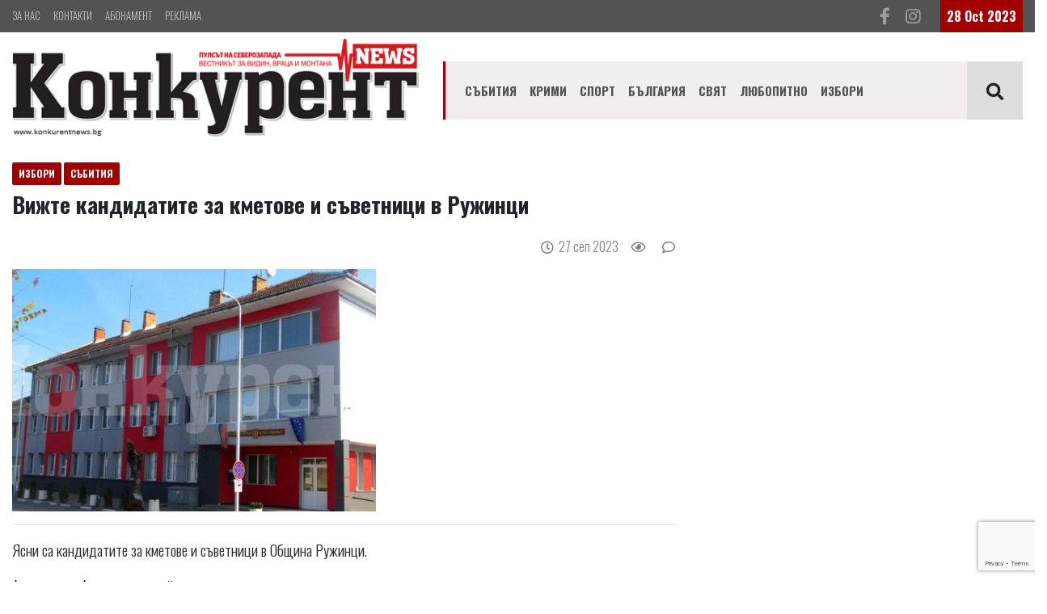

--- FILE ---
content_type: text/html; charset=UTF-8
request_url: https://www.konkurent.bg/news/16958250054702/vizhte-kandidatite-za-kmetove-i-savetnitsi-v-ruzhintsi
body_size: 8172
content:
<!DOCTYPE html>
<html lang="bg" grecaptcha="6LcLRLQUAAAAAHbzxDblvCPzAiYKcU8abFrtGPUK">
    <head>
<!-- Global site tag (gtag.js) - Google Analytics -->
<script async src="https://www.googletagmanager.com/gtag/js?id=G-MDXJJLM8V9"></script>
<script>
  window.dataLayer = window.dataLayer || [];
  function gtag(){dataLayer.push(arguments);}
  gtag('js', new Date());

  gtag('config', 'G-MDXJJLM8V9');

</script>
<script type='text/javascript' src='https://platform-api.sharethis.com/js/sharethis.js#property=642fbd712e43270019720db6&product=sop' async='async'></script>
        <meta charset="utf-8">
        <meta http-equiv="X-UA-Compatible" content="IE=edge">
        <meta name="viewport" content="width=device-width, initial-scale=1, shrink-to-fit=no">
        <title>Вижте кандидатите за кметове и съветници в Ружинци : Konkurent.bg</title>
        <meta name="Keywords" content="" />
        <meta name="Description" content="Ясни са кандидатите за кметове и съветници в Община Ружинци.

Александър Александров, който се е запътил към третия си пореден мандат, ще се изправи срещу жена.

" />
        <meta name="distribution" content="global">
        <meta name="robots" content="index,follow,all,noarchive">
        <meta name="resource-type" content="document">
        <meta name="webmaster" content="https://www.dreammedia.bg  DREAMmedia Creative Studio Bulgaria +359 898 475375">
        <meta property="og:title" content="Вижте кандидатите за кметове и съветници в Ружинци : Konkurent.bg" />
        <meta property="og:type" content="website" />
        <meta property="og:url" content="https://www.konkurent.bg/news/16958250054702/vizhte-kandidatite-za-kmetove-i-savetnitsi-v-ruzhintsi" />
        <meta property="og:image" content="https://www.konkurent.bg/pic/posts/2023-09/16958250054702/gals/Ружинци-2.png" />
        <meta property="og:image:width" content="" />
        <meta property="og:image:height" content="" />
        <meta property="og:locale" content="bg_BG" />
        <meta property="og:site_name" content="Konkurent.bg" />
        <link rel="canonical" href="https://www.konkurent.bg/news/16958250054702/vizhte-kandidatite-za-kmetove-i-savetnitsi-v-ruzhintsi" />
        <link rel="apple-touch-icon" href="/img/apple-touch-icon.png"> <!-- 57x57 -->
        <link rel="apple-touch-icon" sizes="72x72" href="/img/apple-touch-icon-72x72.png">
        <link rel="apple-touch-icon" sizes="114x114" href="/img/apple-touch-icon-114x114.png">

        <link href="/static/mdb/css/bootstrap.min.css" rel="stylesheet" type="text/css">
<link href="/static/mdb/css/mdb.min.css" rel="stylesheet" type="text/css">
<link rel="stylesheet" href="/static/fontawesome-free-5.15.4-web/css/all.css">
<link rel="stylesheet" href="https://cdn.jsdelivr.net/gh/fancyapps/fancybox@3.5.7/dist/jquery.fancybox.min.css" />
<link href="/css/style.css" rel="stylesheet" type="text/css">
        <!-- start webpushr tracking code -->
        <script>(function (w, d, s, id) {
                if (typeof (w.webpushr) !== 'undefined')
                    return;
                w.webpushr = w.webpushr || function () {
                    (w.webpushr.q = w.webpushr.q || []).push(arguments)
                };
                var js, fjs = d.getElementsByTagName(s)[0];
                js = d.createElement(s);
                js.id = id;
                js.src = "https://cdn.webpushr.com/app.min.js";
                fjs.parentNode.appendChild(js);
            }(window, document, 'script', 'webpushr-jssdk'));
            webpushr('setup', {'key': 'BOOpMMAMhq8vk_nHmW-dyodRJkKvn4Bb0sWgLoNMQkl0VM6HOVggaoQaQaoOFOexEAknTv-QBheHblFne4-KdWE'});
        </script>
        <!-- end webpushr tracking code -->
    </head>
    <body>
<header>
    <div class="header">
    <div class="grey_top">
        <div class="container">
            <div class="d-flex">
                <div class="d-none d-md-block mr-auto">
                    <!-- Links -->
<div class="menut1">
    
<ul class="nav lighten-4">
<li class="nav-item" data-cnt="0" data-subs="0"><a href='/za-nas' class="nav-link pl-0">За нас</a></li>
<li class="nav-item" data-cnt="0" data-subs="0"><a href='/kontakti' class="nav-link pl-0">Контакти</a></li>
<li class="nav-item" data-cnt="0" data-subs="0"><a href='/abonament' class="nav-link pl-0">Абонамент</a></li>
<li class="nav-item" data-cnt="0" data-subs="0"><a href='/reklama' class="nav-link pl-0">Реклама</a></li>
</ul>
</div>
<!-- Links -->
                </div>
                <div class="py-2 pr-4 d-none d-md-block">
                    <a href="https://www.facebook.com/konkurent.news" target="_blank"><i
                            class="fab fa-facebook-f fa-lg grey-text pr-3"></i></a> <i
                        class="fab fa-instagram fa-lg grey-text"></i>
                </div>
                <div>
                    <div class="red_date p-2 white-text font-weight-bold d-none d-md-block">
                        28 Oct 2023                    </div>
                </div>
            </div>
        </div>
    </div>
    <!-- <div class="d-none d-md-block container text-center mt-4 mb-2 mb-md-5">
        <iframe src="/banners/getBanner/?pid=20" class="banner text-center longb" marginwidth="0" marginheight="0" hspace="0"
                vspace="0" frameborder="0" scrolling="no" style="height:100px"></iframe>
    </div>     -->

    <div class="container">
        <div class="row align-items-center pb-2 pt-2">
            <div class="col-12 col-sm-12 col-md-4 col-lg-5">
                <div class="d-flex d-md-none row">
                    <div class="col-5"><a href="/"><img src="/img/logo.png" alt="Konkurent.bg" class="logo img-fluid"></a></div>
                    <div class="col-7 d-block d-md-none ml-auto">
                        <!-- Links -->
<div class="menut1">
    
<ul class="nav lighten-4">
<li class="nav-item" data-cnt="0" data-subs="0"><a href='/za-nas' class="nav-link pl-0">За нас</a></li>
<li class="nav-item" data-cnt="0" data-subs="0"><a href='/kontakti' class="nav-link pl-0">Контакти</a></li>
<li class="nav-item" data-cnt="0" data-subs="0"><a href='/abonament' class="nav-link pl-0">Абонамент</a></li>
<li class="nav-item" data-cnt="0" data-subs="0"><a href='/reklama' class="nav-link pl-0">Реклама</a></li>
</ul>
</div>
<!-- Links -->
                    </div>
                </div>
                <a href="/" class="d-none d-md-inline"><img src="/img/logo.png" alt="Konkurent.bg" class="logo img-fluid"></a>
            </div>
            <div class="col-12 col-sm-12 col-md-8 col-lg-7"> <div class="menut mt-2">
    <!--Navbar-->
    <nav class="navbar navbar-expand-lg navbar-light py-0 menut2 border-0 p-0 z-depth-0">
        <!-- Navbar brand -->
        <!--  <a class="navbar-brand" href="#">Navbar</a>-->
        <!-- Collapse button -->
        <button class="navbar-toggler" type="button" data-toggle="collapse" data-target="#navbarMain"
                aria-controls="navbarMain" aria-expanded="false" aria-label="Toggle navigation">
            <span class="navbar-toggler-icon"></span>
        </button>
            <a class="d-flex d-md-none ml-auto" href="/kontakti" target="_blank"><i class="fas fa-phone fa-lg grey-text pr-4"></i></a>
            <a class="d-flex d-md-none" href="https://www.facebook.com/konkurent.news" target="_blank"><i class="fab fa-facebook-f fa-lg grey-text pr-4"></i></a>
            <a class="d-flex d-md-none" href="#" target="_blank"><i class="fab fa-instagram fa-lg grey-text pr-4"></i></a>
            <a class="buttsearch p-3 h-100 d-flex d-lg-none" href="" data-toggle="modal" data-target="#modalSearch"><i class="fas fa-search text-dark  fa-lg" aria-hidden="true"></i></a>
        <!-- Collapsible content -->
        <div class="collapse navbar-collapse" id="navbarMain">
            <!-- Links -->
            
<ul class="navbar-nav mr-auto pl-3  ">
<li class="nav-item" data-cnt="0" data-subs="0"><a href='/sabitiya' class="nav-link py-4 ">Събития</a></li>
<li class="nav-item" data-cnt="0" data-subs="0"><a href='/krimi' class="nav-link py-4 ">Крими</a></li>
<li class="nav-item" data-cnt="0" data-subs="0"><a href='/sport' class="nav-link py-4 ">Спорт</a></li>
<li class="nav-item" data-cnt="0" data-subs="0"><a href='/balgariya' class="nav-link py-4 ">България</a></li>
<li class="nav-item" data-cnt="0" data-subs="0"><a href='/svyat' class="nav-link py-4 ">Свят</a></li>
<li class="nav-item" data-cnt="0" data-subs="0"><a href='/layfstayl' class="nav-link py-4 ">Любопитно</a></li>
<li class="nav-item" data-cnt="0" data-subs="0"><a href='/izbori-2019' class="nav-link py-4 ">Избори</a></li>
</ul>
            <!-- Links -->
            <a class="buttsearch ml-auto p-4 h-100 d-none d-lg-block" href="" data-toggle="modal" data-target="#modalSearch"><i class="fas fa-search text-dark  fa-lg" aria-hidden="true"></i></a>
        </div>
        <!-- Collapsible content -->
    </nav>
    <!--/.Navbar-->
</div>


<!--Modal: modalCookie-->
<div class="modal fade top" id="modalSearch" tabindex="-1" role="dialog" aria-labelledby="myModalLabel"
     aria-hidden="true" data-backdrop="true">
    <div class="modal-dialog modal-frame modal-top modal-notify modal-info" role="document">
        <!--Content-->
        <div class="modal-content">
            <!--Body-->
            <div class="modal-body">
                <div class="row d-flex justify-content-center align-items-center">
                    <!-- Search form -->
                    <form class="form-inline md-form mb-4 w-100" action="/search">
                        <input class="form-control mr-sm-2" type="text" name="filter[search]" placeholder="Търсене в сайта" aria-label="Search" style="flex-grow: 1;">
                        <button class="btn aqua-gradient btn-rounded btn-sm my-0" type="submit">Търси</button>
                    </form>

                </div>
            </div>
        </div>
        <!--/.Content-->
    </div>
</div>
<!--Modal: modalCookie--></div>
        </div>            
    </div>
</div></header>

<div class="skin" data-template="post" data-postarchive="1">
    <div class="container mt-0 mt-lg-4">
        <div class="row">
            <div class="col-12 ">
                                                                <div class="text-center">
                    <div class="banner ajbanner" data-pid="29" data-acos="mt-4 mb-1 mb-lg-5"></div>
                </div>
            </div>
            <div class="col-12 col-lg-8">
                        <span
            class="badge rbadge text-uppercase z-depth-0 mb-2 px-2 py-2 d-inline-block">Избори</span>
                <span
            class="badge rbadge text-uppercase z-depth-0 mb-2 px-2 py-2 d-inline-block">Събития</span>
        <h1 class="font-weight-bold">Вижте кандидатите за кметове и съветници в Ружинци</h1>

<div class="d-flex justify-content-between py-3">
   <!-- ShareThis BEGIN --><div class="sharethis-inline-share-buttons"></div><!-- ShareThis END -->
    <div class="ml-auto text-black-50">
        <i class="far fa-clock"></i>&nbsp;
        <span class="tdate">27.09.2023 17:30</span>&nbsp;&nbsp;&nbsp;&nbsp;
        <i class="far fa-eye"></i>&nbsp; <span class="post_stat post_readed" data-post_id="16958250054702"></span>&nbsp;&nbsp;&nbsp;&nbsp; <i class="far fa-comment"></i>&nbsp; <span class="post_stat post_comments" data-post_id="16958250054702"></span>
    </div>
</div>

<img class="img-fluid"
     src="/pic/posts/2023-09/16958250054702/gals/Ружинци-2--900.png"
     alt="Вижте кандидатите за кметове и съветници в Ружинци" /><br />
<div class="text-black-50 mt-2">
        </div>
<hr>
<div class="post_content text-break">
<p>Ясни са кандидатите за кметове и съветници в Община Ружинци.</p>

<p>Александър Александров, който се е запътил към третия си пореден мандат, ще се изправи срещу жена.</p>

<ul style="box-sizing: border-box; margin-top: 0px; margin-bottom: 10px; color: rgb(51, 51, 51); font-family: &quot;Helvetica Neue&quot;, Helvetica, Arial, sans-serif; font-size: 14px; background-color: rgb(255, 255, 255);">
	<li style="box-sizing: border-box;"><span style="box-sizing: border-box; font-weight: 700;">7. Александър Иванов Александров</span><br style="box-sizing: border-box;" />
	<span style="box-sizing: border-box; font-style: italic;">ПП ГЕРБ</span></li>
	<li style="box-sizing: border-box;"><span style="box-sizing: border-box; font-weight: 700;">66. Светла Петкова Трифонова</span><br style="box-sizing: border-box;" />
	<span style="box-sizing: border-box; font-style: italic;">КОАЛИЦИЯ ПРОДЪЛЖАВАМЕ ПРОМЯНАТА &ndash; ДЕМОКРАТИЧНА БЪЛГАРИЯ</span></li>
</ul>

<p style="box-sizing: border-box;">Ще бъде интересно на 29 октомври, когато ще се гласува и за общински съветници. Претевнденти са:</p>

<ul class="cand-savet" style="box-sizing: border-box; margin-top: 0px; margin-bottom: 10px; color: rgb(51, 51, 51); font-family: &quot;Helvetica Neue&quot;, Helvetica, Arial, sans-serif; font-size: 14px; background-color: rgb(255, 255, 255); list-style-type: none;">
	<li style="box-sizing: border-box; cursor: pointer;"><span style="box-sizing: border-box; font-weight: 700;">МК НДСВ (ДПС,ЗЕМЕДЕЛСКИ НАРОДЕН СЪЮЗ)</span>

	<ul style="box-sizing: border-box; margin-top: 0px; margin-bottom: 0px; list-style-type: none;">
		<li style="box-sizing: border-box;">101. Илиян Витанов Илиев</li>
		<li style="box-sizing: border-box;">102. Димчо Методиев Младенов</li>
		<li style="box-sizing: border-box;">103. Тихомир Георгиев Трифонов</li>
		<li style="box-sizing: border-box;">104. Ваньо Иванов Каменов</li>
		<li style="box-sizing: border-box;">105. Тодор Георгиев Тодоров</li>
		<li style="box-sizing: border-box;">106. Мирослав Кимонов Младенов</li>
		<li style="box-sizing: border-box;">107. Йордан Александров Йорданов</li>
		<li style="box-sizing: border-box;">108. Васил Атанасов Ангелов</li>
		<li style="box-sizing: border-box;">109. Милчо Методиев Милчев</li>
	</ul>
	</li>
	<li style="box-sizing: border-box;"><span style="box-sizing: border-box; font-weight: 700; color: rgb(51, 51, 51); font-family: &quot;Helvetica Neue&quot;, Helvetica, Arial, sans-serif; font-size: 14px; background-color: rgb(255, 255, 255);">&nbsp;БСП ЗА БЪЛГАРИЯ</span></li>
	<li style="box-sizing: border-box;">101. Венцислав Томов Ванков</li>
	<li style="box-sizing: border-box;">102. Иван Георгиев Иванов</li>
	<li style="box-sizing: border-box;">103. Ангел Любенов Найденов</li>
	<li style="box-sizing: border-box;">104. Иван Петров Иванов</li>
	<li style="box-sizing: border-box;">105. Тодор Сашов Тодоров</li>
</ul>

<p style="box-sizing: border-box;"><span style="box-sizing: border-box; font-weight: 700; color: rgb(51, 51, 51); font-family: &quot;Helvetica Neue&quot;, Helvetica, Arial, sans-serif; font-size: 14px; background-color: rgb(255, 255, 255);">&nbsp; &nbsp; &nbsp; &nbsp; &nbsp; ПП ГЕРБ</span></p>

<ul style="box-sizing: border-box; margin-top: 0px; margin-bottom: 0px; color: rgb(51, 51, 51); font-family: &quot;Helvetica Neue&quot;, Helvetica, Arial, sans-serif; font-size: 14px; background-color: rgb(255, 255, 255); list-style-type: none;">
	<li style="box-sizing: border-box;">101. Александър Иванов Александров</li>
	<li style="box-sizing: border-box;">102. Милен Михайлов Викторов</li>
	<li style="box-sizing: border-box;">103. Благой Гошов Славчев</li>
	<li style="box-sizing: border-box;">104. Мариян Тодоров Спиров</li>
	<li style="box-sizing: border-box;">105. Йордан Каменов Петков</li>
	<li style="box-sizing: border-box;">106. Цветан Ангелов Тодоров</li>
	<li style="box-sizing: border-box;">107. Галина Андреева Георгиева</li>
	<li style="box-sizing: border-box;">108. Борислав Евгениев Борисов</li>
	<li style="box-sizing: border-box;">109. Розалин Милифонов Станев</li>
	<li style="box-sizing: border-box;">110. Левентин Ангелов Асенов</li>
	<li style="box-sizing: border-box;">111. Людмил Борисов Георгиев</li>
</ul>

<p style="box-sizing: border-box;"><span style="box-sizing: border-box; font-weight: 700; color: rgb(51, 51, 51); font-family: &quot;Helvetica Neue&quot;, Helvetica, Arial, sans-serif; font-size: 14px; background-color: rgb(255, 255, 255);">&nbsp; &nbsp; &nbsp; &nbsp; &nbsp; ПП ИМА ТАКЪВ НАРОД</span></p>

<ul style="box-sizing: border-box; margin-top: 0px; margin-bottom: 0px; color: rgb(51, 51, 51); font-family: &quot;Helvetica Neue&quot;, Helvetica, Arial, sans-serif; font-size: 14px; background-color: rgb(255, 255, 255); list-style-type: none;">
	<li style="box-sizing: border-box;">101. Александър Иванов Александров</li>
</ul>

<p style="box-sizing: border-box;"><span style="box-sizing: border-box; font-weight: 700; color: rgb(51, 51, 51); font-family: &quot;Helvetica Neue&quot;, Helvetica, Arial, sans-serif; font-size: 14px; background-color: rgb(255, 255, 255);">&nbsp; &nbsp; &nbsp; &nbsp; ВЪЗРАЖДАНЕ</span></p>

<ul style="box-sizing: border-box; margin-top: 0px; margin-bottom: 0px; color: rgb(51, 51, 51); font-family: &quot;Helvetica Neue&quot;, Helvetica, Arial, sans-serif; font-size: 14px; background-color: rgb(255, 255, 255); list-style-type: none;">
	<li style="box-sizing: border-box;">101. Пенчо Митов Иванов</li>
	<li style="box-sizing: border-box;">102. Емил Владимиров Арсенов</li>
</ul>

<p style="box-sizing: border-box;"><span style="box-sizing: border-box; font-weight: 700; color: rgb(51, 51, 51); font-family: &quot;Helvetica Neue&quot;, Helvetica, Arial, sans-serif; font-size: 14px; background-color: rgb(255, 255, 255);">&nbsp; &nbsp; &nbsp;КОАЛИЦИЯ ПРОДЪЛЖАВАМЕ ПРОМЯНАТА &ndash; ДЕМОКРАТИЧНА БЪЛГАРИЯ</span></p>

<ul style="box-sizing: border-box; margin-top: 0px; margin-bottom: 0px; color: rgb(51, 51, 51); font-family: &quot;Helvetica Neue&quot;, Helvetica, Arial, sans-serif; font-size: 14px; background-color: rgb(255, 255, 255); list-style-type: none;">
	<li style="box-sizing: border-box;">101. Калоян Георгиев Каменов</li>
	<li style="box-sizing: border-box;">102. Светла Петкова Трифонова</li>
	<li style="box-sizing: border-box;">103. Тодор Иванов Тодоров</li>
	<li style="box-sizing: border-box;">104. Пламен Любомиров Георгиев</li>
	<li style="box-sizing: border-box;">105. Галина Димитрова Арсенова</li>
	<li style="box-sizing: border-box;">106. Стоян Симеонов Стойков</li>
	<li style="box-sizing: border-box;">107. Цветелина Валентинова Цветанова</li>
	<li style="box-sizing: border-box;">108. Диана Иванова Георгиева</li>
	<li style="box-sizing: border-box;">109. Илияна Ангелова Кирилова</li>
</ul>

<p style="box-sizing: border-box;">В края на октомври ще има гласуване и за кметове в някои от населените места в общината.</p>

<p style="box-sizing: border-box;">Вижте кои са претенвдентите да управляват селата:</p>

<p><strong>Бело поле</strong></p>

<p>Тихомир Георгиев Трифонов<br />
МК НДСВ (ДПС,ЗЕМЕДЕЛСКИ НАРОДЕН СЪЮЗ)<br />
1. Ангел Любенов Найденов<br />
БСП ЗА БЪЛГАРИЯ<br />
7. Венцислав Стефанов Асенов<br />
ПП ГЕРБ<br />
21. Васко Иванов Иванов<br />
ПП ИМА ТАКЪВ НАРОД<br />
66. Силвия Бориславова Аврамова<br />
КОАЛИЦИЯ ПРОДЪЛЖАВАМЕ ПРОМЯНАТА &ndash; ДЕМОКРАТИЧНА БЪЛГАРИЯ</p>

<p><strong>Гюргич</strong></p>

<p>1. Тодор Сашов Тодоров<br />
БСП ЗА БЪЛГАРИЯ<br />
7. Бойко Марков Младенов<br />
ПП ГЕРБ<br />
66. Бойко Крумов Каменов<br />
КОАЛИЦИЯ ПРОДЪЛЖАВАМЕ ПРОМЯНАТА &ndash; ДЕМОКРАТИЧНА БЪЛГАРИЯ</p>

<p><strong>Дражинци</strong></p>

<p>Васил Атанасов Ангелов<br />
МК НДСВ (ДПС,ЗЕМЕДЕЛСКИ НАРОДЕН СЪЮЗ)<br />
1. Велизар Петров Кирилов<br />
БСП ЗА БЪЛГАРИЯ<br />
7. Кръстю Ванков Джонов<br />
ПП ГЕРБ</p>

<p><strong>Дреновец</strong></p>

<p>Милчо Методиев Милчев<br />
МК НДСВ (ДПС,ЗЕМЕДЕЛСКИ НАРОДЕН СЪЮЗ)<br />
7. Надя Петрова Иванова<br />
ПП ГЕРБ<br />
66. Пламен Любомиров Георгиев<br />
КОАЛИЦИЯ ПРОДЪЛЖАВАМЕ ПРОМЯНАТА &ndash; ДЕМОКРАТИЧНА БЪЛГАРИЯ</p>

<p><strong>Плешивец</strong></p>

<p>Тодор Георгиев Тодоров<br />
МК НДСВ (ДПС,ЗЕМЕДЕЛСКИ НАРОДЕН СЪЮЗ)<br />
7. Йорданка Димитрова Петрова<br />
ПП ГЕРБ</p>

<p><strong>Тополовец</strong></p>

<p>Мирослав Кимонов Младенов<br />
МК НДСВ (ДПС,ЗЕМЕДЕЛСКИ НАРОДЕН СЪЮЗ)<br />
7. Мирослав Серьожев Ангелов<br />
ПП ГЕРБ<br />
66. Венера Серьожова Георгиева<br />
КОАЛИЦИЯ ПРОДЪЛЖАВАМЕ ПРОМЯНАТА &ndash; ДЕМОКРАТИЧНА БЪЛГАРИЯ</p>

<p><strong>Черно поле</strong></p>

<p>Ваньо Иванов Каменов<br />
МК НДСВ (ДПС,ЗЕМЕДЕЛСКИ НАРОДЕН СЪЮЗ)<br />
7. Тодор Борисов Тодоров<br />
ПП ГЕРБ<br />
66. Валентин Цветанов Иванов<br />
КОАЛИЦИЯ ПРОДЪЛЖАВАМЕ ПРОМЯНАТА &ndash; ДЕМОКРАТИЧНА БЪЛГАРИЯ</p>
</div>
<div class="row mb-3">
    <div class="col-md-12">
<!--            <div id="mdb-lightbox-ui"></div>
            <div class="mdb-lightbox">-->
            <div class="row mb-3">
                            </div>
    </div>
</div>

<div class="fb-like" data-href="https://www.konkurent.bg/news/16958250054702/vizhte-kandidatite-za-kmetove-i-savetnitsi-v-ruzhintsi" data-width="" data-layout="button_count" data-action="like" data-size="large" data-share="true"></div>                <div class="hidbanner d-none banner ajbanner" data-after="2" data-pid="41" data-acos="mb-2 mb-md-5 text-center"></div>
                <!-- ShareThis BEGIN --><div class="sharethis-inline-share-buttons mt-3"></div><!-- ShareThis END -->
                <div class="text-center">
                    <div class="banner ajbanner" data-pid="34" data-acos="d-lg-none my-3 my-lg-4"></div>
                </div>
                <div class="text-center">
                    <div class="banner ajbanner" data-pid="38" data-acos="d-lg-none my-3 my-lg-4"></div>
                </div>
                <hr>
                <div class="mb-3"><a href="/search?filter[search]=" class="badge mb-3 py-2 px-3 mr-2 tagsfont white-text"></a>
</div>
                                <div class="text-center">
                    <div class="banner ajbanner" data-pid="42" data-acos="my-3 my-lg-4"></div>
                </div>
                                <div class="comments_container" data-post_id="16958250054702"></div>
                <div class="row no-gutter my-4">
                    <div class="col-12 col-sm-12 col-md-12 col-xl-12 col-lg-12">
                        <div class="mt-4">  </div>
                    </div>
                    <div class="col-12 col-sm-12 col-md-12 col-xl-12 col-lg-12">
                                            </div>
                </div>
            </div>
            <div class="col-12 col-lg-4">
                <div class="text-center">
                    <div class="banner ajbanner" data-pid="30" data-acos="mb-3 mb-lg-3"></div>
                </div>
                                <div class="text-center">
                    <div class="banner ajbanner" data-pid="40" data-acos="my-3 my-lg-4"></div>
                </div>
                                <div class="text-center mt-3">
                    <div class="banner ajbanner" data-pid="39" data-acos="my-3 my-lg-4"></div>
                </div>
                <div class="text-center">
                    <div class="banner ajbanner" data-pid="31" data-acos="mb-3 mb-lg-4"></div>
                </div>
                                <div class="text-center">
                    <div class="banner ajbanner" data-pid="32" data-acos="my-3 my-lg-4"></div>
                </div>
                <div class="text-center">
                    <div class="banner ajbanner" data-pid="33" data-acos="my-3 my-lg-4"></div>
                </div>
            </div>
            <div class="col-12 mt-3  mt-md-5">
                <div class="text-uppercase d-none d-md-block">  
    <div class="row my-3 my-lg-5 ">
        <div class="d-none d-md-block col-md-5 col-lg-4 col-xl-4">
            <div class="p-2"><img src="/img/logo_white.png"></div>
        </div>
        <div class="col-12 col-sm-12 col-md-7 col-lg-8 col-xl-8 pr-3 pr-md-0">
            <div class="row d-flex text-right">
                <div class="col p-2 mt-4 social_names font-weight-bold mr-3">
                    <a href="https://www.facebook.com/konkurent.news" target="_blank" class="btn-floating btn-sm btn-fb" type="button" role="button"><i class="fab fa-facebook-f"></i></a>konkurent.news
                </div>
                <div class="col p-2 mt-4 social_names font-weight-bold mr-3 ">
                    <a class="btn-floating btn-sm btn-yt" type="button" role="button"><i class="fab fa-youtube"></i></a>konkurentnews
                </div>
                <div class="col p-2 mt-4 social_names font-weight-bold ">
                    <a class="btn-floating btn-sm btn-ins" type="button" role="button"><i class="fab fa-instagram"></i></a>konkurentnews
                </div>
            </div>
        </div>

    </div>

</div>            </div>
        </div>
    </div>
</div>
</div>

<footer >
    <div class="container pt-5 pb-4 mt-5">
        <div class="row">
            <div class="col-6 col-sm-6 col-md-6 col-lg-2 col-xl-2">
                
                <!-- Links -->

                
<ul class="nav flex-column lighten-4 fm">
<li class="nav-item " data-cnt="0" data-subs="0"><a href='/home' class="nav-link pt-0 pb-0">Начало</a></li>
<li class="nav-item " data-cnt="0" data-subs="0"><a href='/sabitiya' class="nav-link pt-0 pb-0">Събития</a></li>
<li class="nav-item " data-cnt="0" data-subs="0"><a href='/krimi' class="nav-link pt-0 pb-0">Крими</a></li>
<li class="nav-item " data-cnt="0" data-subs="0"><a href='/sport' class="nav-link pt-0 pb-0">Спорт</a></li>
<li class="nav-item " data-cnt="0" data-subs="0"><a href='/balgariya' class="nav-link pt-0 pb-0">България</a></li>
<li class="nav-item " data-cnt="0" data-subs="0"><a href='/agro' class="nav-link pt-0 pb-0">Бизнес</a></li>
<li class="nav-item " data-cnt="0" data-subs="0"><a href='/obshtini' class="nav-link pt-0 pb-0">Общини</a></li>
<li class="nav-item " data-cnt="0" data-subs="0"><a href='/izbori' class="nav-link pt-0 pb-0">Избори</a></li>
<li class="nav-item " data-cnt="0" data-subs="0"><a href='/obyavi' class="nav-link pt-0 pb-0">Обяви</a></li>
</ul>
                <!-- Links -->
            </div>
            <div class="col-6 col-sm-6 col-md-6 col-lg-2 col-xl-2">
                
                <!-- Links -->

                
<ul class="nav flex-column lighten-4 fm">
<li class="nav-item " data-cnt="0" data-subs="0"><a href='/za-nas' class="nav-link pt-0 pb-0">За нас</a></li>
<li class="nav-item " data-cnt="0" data-subs="0"><a href='/abonament' class="nav-link pt-0 pb-0">Абонамент</a></li>
<li class="nav-item " data-cnt="0" data-subs="0"><a href='/reklama' class="nav-link pt-0 pb-0">Реклама</a></li>
<li class="nav-item " data-cnt="0" data-subs="0"><a href='/kontakti' class="nav-link pt-0 pb-0">Контакти</a></li>
<li class="nav-item " data-cnt="0" data-subs="0"><a href='/politika-za-biskvitki' class="nav-link pt-0 pb-0">Политика за бисквитки</a></li>
<li class="nav-item " data-cnt="0" data-subs="0"><a href='/politika-za-poveritelnost' class="nav-link pt-0 pb-0">Политика за поверителност</a></li>
</ul>
                <!-- Links -->
            </div>

            <div class="col-12 col-sm-12 col-md-12 col-lg-8 col-xl-8 mt-3 mt-md-0">
                    <div class="row">
        <div class="col-6 col-sm-6 col-md-6 col-lg-6 col-xl-6 pl-4 pl-lg-0">
            <p class="mb-4">Враца,<br>
ул. "Софроний Врачански" 3,<br>
тел.: 0887335544<br>
e-mail: <a href="/cdn-cgi/l/email-protection#e287868b968d90a2898d8c899790878c96cc8085"><span class="__cf_email__" data-cfemail="6f0a0b061b001d2f040001041a1d0a011b410d08">[email&#160;protected]</span></a><br>
<a href="/cdn-cgi/l/email-protection#355b5a435c5b5c755e5a5b5e4047505b411b5752"><span class="__cf_email__" data-cfemail="741a1b021d1a1d341f1b1a1f0106111a005a1613">[email&#160;protected]</span></a> </p>
            <h6 class="mb-4"></h6>
        </div>
        <div class="col-6 col-sm-6 col-md-6 col-lg-6 col-xl-6">
            <p class="mb-4">Реклама:<br>
тел.: 0878111811<br>
e-mail: <a href="/cdn-cgi/l/email-protection#6715020c0b060a06270c08090c1215020913490500"><span class="__cf_email__" data-cfemail="addfc8c6c1ccc0ccedc6c2c3c6d8dfc8c3d983cfca">[email&#160;protected]</span></a> </p>
            <p class="mb-4"></p>
            <p class="mb-4"></p>
            <p class="mb-4">Created by: <a href="https://dreammedia.bg" target="_blank">DREAMmedia Creative studio</a></p>
            <!-- Histats.com  (div with counter) -->
            <div id="histats_counter"></div>    
        </div>
    </div>
            </div>
        </div>
    </div>

</footer>
<!-- <link rel="stylesheet" type="text/css" href="//wpcc.io/lib/1.0.2/cookieconsent.min.css"/><script src="//wpcc.io/lib/1.0.2/cookieconsent.min.js"></script><script>window.addEventListener("load", function(){window.wpcc.init({"colors":{"popup":{"background":"#a20000","text":"#ffffff","border":"#555555"},"button":{"background":"#ffffff","text":"#a20000"}},"position":"bottom","padding":"none","margin":"none","content":{"href":"https://www.konkurent.bg/politika-za-biskvitki","message":"Този уебсайт използва \"бисквитки\", за да работи оптимално за Вас","link":"Научете повече","button":"Разбрах"}})});</script>
 -->
<div class="skin_ad d-none"><div class="banner" style="text-align:center">
<script data-cfasync="false" src="/cdn-cgi/scripts/5c5dd728/cloudflare-static/email-decode.min.js"></script><script data-cfasync="false" type="text/javascript" id="clever-core">
                                    (function (document, window) {
                                        var a, c = document.createElement("script");

                                        c.id = "CleverCoreLoader57786";
                                        c.src = "//scripts.cleverwebserver.com/57276bc0f85217d57aac66c76c540ecf.js";

                                        c.async = !0;
                                        c.type = "text/javascript";
                                        c.setAttribute("data-target", window.name);
                                        c.setAttribute("data-callback", "put-your-callback-macro-here");

                                        try {
                                            a = parent.document.getElementsByTagName("script")[0] || document.getElementsByTagName("script")[0];
                                        } catch (e) {
                                            a = !1;
                                        }

                                        a || (a = document.getElementsByTagName("head")[0] || document.getElementsByTagName("body")[0]);
                                        a.parentNode.insertBefore(c, a);
                                    })(document, window);
                                </script>   </div>
</div>

<script type="text/javascript" src="/static/mdb/js/jquery-3.6.0.min.js"></script>
<script type="text/javascript" src="/static/mdb/js/popper.min.js"></script>
<script type="text/javascript" src="/static/mdb/js/bootstrap.min.js"></script>
<script type="text/javascript" src="/static/mdb/js/mdb.min.js"></script>

<script src="https://cdn.jsdelivr.net/gh/fancyapps/fancybox@3.5.7/dist/jquery.fancybox.min.js"></script>
<script src="/static/js/front/zynnFront.js"></script>
<script src="/js/front.js"></script>

<script type="text/javascript" src="//s7.addthis.com/js/300/addthis_widget.js#pubid=ra-5e1714f5dc2ec158"></script>
<div id="fb-root"></div>
<!--<script async defer crossorigin="anonymous" src="https://connect.facebook.net/bg_BG/sdk.js#xfbml=1&version=v4.0&appId=251361766199014&autoLogAppEvents=1"></script>-->
<script async defer crossorigin="anonymous" src="https://connect.facebook.net/bg_BG/sdk.js#xfbml=1&version=v7.0&appId=251361766199014&autoLogAppEvents=1"></script>

<!-- Histats.com  START  (aync)-->
<script type="text/javascript">var _Hasync= _Hasync|| [];
_Hasync.push(['Histats.start', '1,4267919,4,24,200,50,00010001']);
_Hasync.push(['Histats.fasi', '1']);
_Hasync.push(['Histats.track_hits', '']);
(function() {
var hs = document.createElement('script'); hs.type = 'text/javascript'; hs.async = true;
hs.src = ('//s10.histats.com/js15_as.js');
(document.getElementsByTagName('head')[0] || document.getElementsByTagName('body')[0]).appendChild(hs);
})();</script>
<noscript><a href="/" target="_blank"><img  src="//sstatic1.histats.com/0.gif?4267919&101" alt="" border="0"></a></noscript>
<!-- Histats.com  END  -->
<script defer src="https://static.cloudflareinsights.com/beacon.min.js/vcd15cbe7772f49c399c6a5babf22c1241717689176015" integrity="sha512-ZpsOmlRQV6y907TI0dKBHq9Md29nnaEIPlkf84rnaERnq6zvWvPUqr2ft8M1aS28oN72PdrCzSjY4U6VaAw1EQ==" data-cf-beacon='{"version":"2024.11.0","token":"b48a193bc5404db29d75165bc7a37a1c","r":1,"server_timing":{"name":{"cfCacheStatus":true,"cfEdge":true,"cfExtPri":true,"cfL4":true,"cfOrigin":true,"cfSpeedBrain":true},"location_startswith":null}}' crossorigin="anonymous"></script>
</body>
</html>

--- FILE ---
content_type: text/html; charset=utf-8
request_url: https://www.google.com/recaptcha/api2/anchor?ar=1&k=6LcLRLQUAAAAAHbzxDblvCPzAiYKcU8abFrtGPUK&co=aHR0cHM6Ly93d3cua29ua3VyZW50LmJnOjQ0Mw..&hl=en&v=N67nZn4AqZkNcbeMu4prBgzg&size=invisible&anchor-ms=20000&execute-ms=30000&cb=hzniucxoplg0
body_size: 49881
content:
<!DOCTYPE HTML><html dir="ltr" lang="en"><head><meta http-equiv="Content-Type" content="text/html; charset=UTF-8">
<meta http-equiv="X-UA-Compatible" content="IE=edge">
<title>reCAPTCHA</title>
<style type="text/css">
/* cyrillic-ext */
@font-face {
  font-family: 'Roboto';
  font-style: normal;
  font-weight: 400;
  font-stretch: 100%;
  src: url(//fonts.gstatic.com/s/roboto/v48/KFO7CnqEu92Fr1ME7kSn66aGLdTylUAMa3GUBHMdazTgWw.woff2) format('woff2');
  unicode-range: U+0460-052F, U+1C80-1C8A, U+20B4, U+2DE0-2DFF, U+A640-A69F, U+FE2E-FE2F;
}
/* cyrillic */
@font-face {
  font-family: 'Roboto';
  font-style: normal;
  font-weight: 400;
  font-stretch: 100%;
  src: url(//fonts.gstatic.com/s/roboto/v48/KFO7CnqEu92Fr1ME7kSn66aGLdTylUAMa3iUBHMdazTgWw.woff2) format('woff2');
  unicode-range: U+0301, U+0400-045F, U+0490-0491, U+04B0-04B1, U+2116;
}
/* greek-ext */
@font-face {
  font-family: 'Roboto';
  font-style: normal;
  font-weight: 400;
  font-stretch: 100%;
  src: url(//fonts.gstatic.com/s/roboto/v48/KFO7CnqEu92Fr1ME7kSn66aGLdTylUAMa3CUBHMdazTgWw.woff2) format('woff2');
  unicode-range: U+1F00-1FFF;
}
/* greek */
@font-face {
  font-family: 'Roboto';
  font-style: normal;
  font-weight: 400;
  font-stretch: 100%;
  src: url(//fonts.gstatic.com/s/roboto/v48/KFO7CnqEu92Fr1ME7kSn66aGLdTylUAMa3-UBHMdazTgWw.woff2) format('woff2');
  unicode-range: U+0370-0377, U+037A-037F, U+0384-038A, U+038C, U+038E-03A1, U+03A3-03FF;
}
/* math */
@font-face {
  font-family: 'Roboto';
  font-style: normal;
  font-weight: 400;
  font-stretch: 100%;
  src: url(//fonts.gstatic.com/s/roboto/v48/KFO7CnqEu92Fr1ME7kSn66aGLdTylUAMawCUBHMdazTgWw.woff2) format('woff2');
  unicode-range: U+0302-0303, U+0305, U+0307-0308, U+0310, U+0312, U+0315, U+031A, U+0326-0327, U+032C, U+032F-0330, U+0332-0333, U+0338, U+033A, U+0346, U+034D, U+0391-03A1, U+03A3-03A9, U+03B1-03C9, U+03D1, U+03D5-03D6, U+03F0-03F1, U+03F4-03F5, U+2016-2017, U+2034-2038, U+203C, U+2040, U+2043, U+2047, U+2050, U+2057, U+205F, U+2070-2071, U+2074-208E, U+2090-209C, U+20D0-20DC, U+20E1, U+20E5-20EF, U+2100-2112, U+2114-2115, U+2117-2121, U+2123-214F, U+2190, U+2192, U+2194-21AE, U+21B0-21E5, U+21F1-21F2, U+21F4-2211, U+2213-2214, U+2216-22FF, U+2308-230B, U+2310, U+2319, U+231C-2321, U+2336-237A, U+237C, U+2395, U+239B-23B7, U+23D0, U+23DC-23E1, U+2474-2475, U+25AF, U+25B3, U+25B7, U+25BD, U+25C1, U+25CA, U+25CC, U+25FB, U+266D-266F, U+27C0-27FF, U+2900-2AFF, U+2B0E-2B11, U+2B30-2B4C, U+2BFE, U+3030, U+FF5B, U+FF5D, U+1D400-1D7FF, U+1EE00-1EEFF;
}
/* symbols */
@font-face {
  font-family: 'Roboto';
  font-style: normal;
  font-weight: 400;
  font-stretch: 100%;
  src: url(//fonts.gstatic.com/s/roboto/v48/KFO7CnqEu92Fr1ME7kSn66aGLdTylUAMaxKUBHMdazTgWw.woff2) format('woff2');
  unicode-range: U+0001-000C, U+000E-001F, U+007F-009F, U+20DD-20E0, U+20E2-20E4, U+2150-218F, U+2190, U+2192, U+2194-2199, U+21AF, U+21E6-21F0, U+21F3, U+2218-2219, U+2299, U+22C4-22C6, U+2300-243F, U+2440-244A, U+2460-24FF, U+25A0-27BF, U+2800-28FF, U+2921-2922, U+2981, U+29BF, U+29EB, U+2B00-2BFF, U+4DC0-4DFF, U+FFF9-FFFB, U+10140-1018E, U+10190-1019C, U+101A0, U+101D0-101FD, U+102E0-102FB, U+10E60-10E7E, U+1D2C0-1D2D3, U+1D2E0-1D37F, U+1F000-1F0FF, U+1F100-1F1AD, U+1F1E6-1F1FF, U+1F30D-1F30F, U+1F315, U+1F31C, U+1F31E, U+1F320-1F32C, U+1F336, U+1F378, U+1F37D, U+1F382, U+1F393-1F39F, U+1F3A7-1F3A8, U+1F3AC-1F3AF, U+1F3C2, U+1F3C4-1F3C6, U+1F3CA-1F3CE, U+1F3D4-1F3E0, U+1F3ED, U+1F3F1-1F3F3, U+1F3F5-1F3F7, U+1F408, U+1F415, U+1F41F, U+1F426, U+1F43F, U+1F441-1F442, U+1F444, U+1F446-1F449, U+1F44C-1F44E, U+1F453, U+1F46A, U+1F47D, U+1F4A3, U+1F4B0, U+1F4B3, U+1F4B9, U+1F4BB, U+1F4BF, U+1F4C8-1F4CB, U+1F4D6, U+1F4DA, U+1F4DF, U+1F4E3-1F4E6, U+1F4EA-1F4ED, U+1F4F7, U+1F4F9-1F4FB, U+1F4FD-1F4FE, U+1F503, U+1F507-1F50B, U+1F50D, U+1F512-1F513, U+1F53E-1F54A, U+1F54F-1F5FA, U+1F610, U+1F650-1F67F, U+1F687, U+1F68D, U+1F691, U+1F694, U+1F698, U+1F6AD, U+1F6B2, U+1F6B9-1F6BA, U+1F6BC, U+1F6C6-1F6CF, U+1F6D3-1F6D7, U+1F6E0-1F6EA, U+1F6F0-1F6F3, U+1F6F7-1F6FC, U+1F700-1F7FF, U+1F800-1F80B, U+1F810-1F847, U+1F850-1F859, U+1F860-1F887, U+1F890-1F8AD, U+1F8B0-1F8BB, U+1F8C0-1F8C1, U+1F900-1F90B, U+1F93B, U+1F946, U+1F984, U+1F996, U+1F9E9, U+1FA00-1FA6F, U+1FA70-1FA7C, U+1FA80-1FA89, U+1FA8F-1FAC6, U+1FACE-1FADC, U+1FADF-1FAE9, U+1FAF0-1FAF8, U+1FB00-1FBFF;
}
/* vietnamese */
@font-face {
  font-family: 'Roboto';
  font-style: normal;
  font-weight: 400;
  font-stretch: 100%;
  src: url(//fonts.gstatic.com/s/roboto/v48/KFO7CnqEu92Fr1ME7kSn66aGLdTylUAMa3OUBHMdazTgWw.woff2) format('woff2');
  unicode-range: U+0102-0103, U+0110-0111, U+0128-0129, U+0168-0169, U+01A0-01A1, U+01AF-01B0, U+0300-0301, U+0303-0304, U+0308-0309, U+0323, U+0329, U+1EA0-1EF9, U+20AB;
}
/* latin-ext */
@font-face {
  font-family: 'Roboto';
  font-style: normal;
  font-weight: 400;
  font-stretch: 100%;
  src: url(//fonts.gstatic.com/s/roboto/v48/KFO7CnqEu92Fr1ME7kSn66aGLdTylUAMa3KUBHMdazTgWw.woff2) format('woff2');
  unicode-range: U+0100-02BA, U+02BD-02C5, U+02C7-02CC, U+02CE-02D7, U+02DD-02FF, U+0304, U+0308, U+0329, U+1D00-1DBF, U+1E00-1E9F, U+1EF2-1EFF, U+2020, U+20A0-20AB, U+20AD-20C0, U+2113, U+2C60-2C7F, U+A720-A7FF;
}
/* latin */
@font-face {
  font-family: 'Roboto';
  font-style: normal;
  font-weight: 400;
  font-stretch: 100%;
  src: url(//fonts.gstatic.com/s/roboto/v48/KFO7CnqEu92Fr1ME7kSn66aGLdTylUAMa3yUBHMdazQ.woff2) format('woff2');
  unicode-range: U+0000-00FF, U+0131, U+0152-0153, U+02BB-02BC, U+02C6, U+02DA, U+02DC, U+0304, U+0308, U+0329, U+2000-206F, U+20AC, U+2122, U+2191, U+2193, U+2212, U+2215, U+FEFF, U+FFFD;
}
/* cyrillic-ext */
@font-face {
  font-family: 'Roboto';
  font-style: normal;
  font-weight: 500;
  font-stretch: 100%;
  src: url(//fonts.gstatic.com/s/roboto/v48/KFO7CnqEu92Fr1ME7kSn66aGLdTylUAMa3GUBHMdazTgWw.woff2) format('woff2');
  unicode-range: U+0460-052F, U+1C80-1C8A, U+20B4, U+2DE0-2DFF, U+A640-A69F, U+FE2E-FE2F;
}
/* cyrillic */
@font-face {
  font-family: 'Roboto';
  font-style: normal;
  font-weight: 500;
  font-stretch: 100%;
  src: url(//fonts.gstatic.com/s/roboto/v48/KFO7CnqEu92Fr1ME7kSn66aGLdTylUAMa3iUBHMdazTgWw.woff2) format('woff2');
  unicode-range: U+0301, U+0400-045F, U+0490-0491, U+04B0-04B1, U+2116;
}
/* greek-ext */
@font-face {
  font-family: 'Roboto';
  font-style: normal;
  font-weight: 500;
  font-stretch: 100%;
  src: url(//fonts.gstatic.com/s/roboto/v48/KFO7CnqEu92Fr1ME7kSn66aGLdTylUAMa3CUBHMdazTgWw.woff2) format('woff2');
  unicode-range: U+1F00-1FFF;
}
/* greek */
@font-face {
  font-family: 'Roboto';
  font-style: normal;
  font-weight: 500;
  font-stretch: 100%;
  src: url(//fonts.gstatic.com/s/roboto/v48/KFO7CnqEu92Fr1ME7kSn66aGLdTylUAMa3-UBHMdazTgWw.woff2) format('woff2');
  unicode-range: U+0370-0377, U+037A-037F, U+0384-038A, U+038C, U+038E-03A1, U+03A3-03FF;
}
/* math */
@font-face {
  font-family: 'Roboto';
  font-style: normal;
  font-weight: 500;
  font-stretch: 100%;
  src: url(//fonts.gstatic.com/s/roboto/v48/KFO7CnqEu92Fr1ME7kSn66aGLdTylUAMawCUBHMdazTgWw.woff2) format('woff2');
  unicode-range: U+0302-0303, U+0305, U+0307-0308, U+0310, U+0312, U+0315, U+031A, U+0326-0327, U+032C, U+032F-0330, U+0332-0333, U+0338, U+033A, U+0346, U+034D, U+0391-03A1, U+03A3-03A9, U+03B1-03C9, U+03D1, U+03D5-03D6, U+03F0-03F1, U+03F4-03F5, U+2016-2017, U+2034-2038, U+203C, U+2040, U+2043, U+2047, U+2050, U+2057, U+205F, U+2070-2071, U+2074-208E, U+2090-209C, U+20D0-20DC, U+20E1, U+20E5-20EF, U+2100-2112, U+2114-2115, U+2117-2121, U+2123-214F, U+2190, U+2192, U+2194-21AE, U+21B0-21E5, U+21F1-21F2, U+21F4-2211, U+2213-2214, U+2216-22FF, U+2308-230B, U+2310, U+2319, U+231C-2321, U+2336-237A, U+237C, U+2395, U+239B-23B7, U+23D0, U+23DC-23E1, U+2474-2475, U+25AF, U+25B3, U+25B7, U+25BD, U+25C1, U+25CA, U+25CC, U+25FB, U+266D-266F, U+27C0-27FF, U+2900-2AFF, U+2B0E-2B11, U+2B30-2B4C, U+2BFE, U+3030, U+FF5B, U+FF5D, U+1D400-1D7FF, U+1EE00-1EEFF;
}
/* symbols */
@font-face {
  font-family: 'Roboto';
  font-style: normal;
  font-weight: 500;
  font-stretch: 100%;
  src: url(//fonts.gstatic.com/s/roboto/v48/KFO7CnqEu92Fr1ME7kSn66aGLdTylUAMaxKUBHMdazTgWw.woff2) format('woff2');
  unicode-range: U+0001-000C, U+000E-001F, U+007F-009F, U+20DD-20E0, U+20E2-20E4, U+2150-218F, U+2190, U+2192, U+2194-2199, U+21AF, U+21E6-21F0, U+21F3, U+2218-2219, U+2299, U+22C4-22C6, U+2300-243F, U+2440-244A, U+2460-24FF, U+25A0-27BF, U+2800-28FF, U+2921-2922, U+2981, U+29BF, U+29EB, U+2B00-2BFF, U+4DC0-4DFF, U+FFF9-FFFB, U+10140-1018E, U+10190-1019C, U+101A0, U+101D0-101FD, U+102E0-102FB, U+10E60-10E7E, U+1D2C0-1D2D3, U+1D2E0-1D37F, U+1F000-1F0FF, U+1F100-1F1AD, U+1F1E6-1F1FF, U+1F30D-1F30F, U+1F315, U+1F31C, U+1F31E, U+1F320-1F32C, U+1F336, U+1F378, U+1F37D, U+1F382, U+1F393-1F39F, U+1F3A7-1F3A8, U+1F3AC-1F3AF, U+1F3C2, U+1F3C4-1F3C6, U+1F3CA-1F3CE, U+1F3D4-1F3E0, U+1F3ED, U+1F3F1-1F3F3, U+1F3F5-1F3F7, U+1F408, U+1F415, U+1F41F, U+1F426, U+1F43F, U+1F441-1F442, U+1F444, U+1F446-1F449, U+1F44C-1F44E, U+1F453, U+1F46A, U+1F47D, U+1F4A3, U+1F4B0, U+1F4B3, U+1F4B9, U+1F4BB, U+1F4BF, U+1F4C8-1F4CB, U+1F4D6, U+1F4DA, U+1F4DF, U+1F4E3-1F4E6, U+1F4EA-1F4ED, U+1F4F7, U+1F4F9-1F4FB, U+1F4FD-1F4FE, U+1F503, U+1F507-1F50B, U+1F50D, U+1F512-1F513, U+1F53E-1F54A, U+1F54F-1F5FA, U+1F610, U+1F650-1F67F, U+1F687, U+1F68D, U+1F691, U+1F694, U+1F698, U+1F6AD, U+1F6B2, U+1F6B9-1F6BA, U+1F6BC, U+1F6C6-1F6CF, U+1F6D3-1F6D7, U+1F6E0-1F6EA, U+1F6F0-1F6F3, U+1F6F7-1F6FC, U+1F700-1F7FF, U+1F800-1F80B, U+1F810-1F847, U+1F850-1F859, U+1F860-1F887, U+1F890-1F8AD, U+1F8B0-1F8BB, U+1F8C0-1F8C1, U+1F900-1F90B, U+1F93B, U+1F946, U+1F984, U+1F996, U+1F9E9, U+1FA00-1FA6F, U+1FA70-1FA7C, U+1FA80-1FA89, U+1FA8F-1FAC6, U+1FACE-1FADC, U+1FADF-1FAE9, U+1FAF0-1FAF8, U+1FB00-1FBFF;
}
/* vietnamese */
@font-face {
  font-family: 'Roboto';
  font-style: normal;
  font-weight: 500;
  font-stretch: 100%;
  src: url(//fonts.gstatic.com/s/roboto/v48/KFO7CnqEu92Fr1ME7kSn66aGLdTylUAMa3OUBHMdazTgWw.woff2) format('woff2');
  unicode-range: U+0102-0103, U+0110-0111, U+0128-0129, U+0168-0169, U+01A0-01A1, U+01AF-01B0, U+0300-0301, U+0303-0304, U+0308-0309, U+0323, U+0329, U+1EA0-1EF9, U+20AB;
}
/* latin-ext */
@font-face {
  font-family: 'Roboto';
  font-style: normal;
  font-weight: 500;
  font-stretch: 100%;
  src: url(//fonts.gstatic.com/s/roboto/v48/KFO7CnqEu92Fr1ME7kSn66aGLdTylUAMa3KUBHMdazTgWw.woff2) format('woff2');
  unicode-range: U+0100-02BA, U+02BD-02C5, U+02C7-02CC, U+02CE-02D7, U+02DD-02FF, U+0304, U+0308, U+0329, U+1D00-1DBF, U+1E00-1E9F, U+1EF2-1EFF, U+2020, U+20A0-20AB, U+20AD-20C0, U+2113, U+2C60-2C7F, U+A720-A7FF;
}
/* latin */
@font-face {
  font-family: 'Roboto';
  font-style: normal;
  font-weight: 500;
  font-stretch: 100%;
  src: url(//fonts.gstatic.com/s/roboto/v48/KFO7CnqEu92Fr1ME7kSn66aGLdTylUAMa3yUBHMdazQ.woff2) format('woff2');
  unicode-range: U+0000-00FF, U+0131, U+0152-0153, U+02BB-02BC, U+02C6, U+02DA, U+02DC, U+0304, U+0308, U+0329, U+2000-206F, U+20AC, U+2122, U+2191, U+2193, U+2212, U+2215, U+FEFF, U+FFFD;
}
/* cyrillic-ext */
@font-face {
  font-family: 'Roboto';
  font-style: normal;
  font-weight: 900;
  font-stretch: 100%;
  src: url(//fonts.gstatic.com/s/roboto/v48/KFO7CnqEu92Fr1ME7kSn66aGLdTylUAMa3GUBHMdazTgWw.woff2) format('woff2');
  unicode-range: U+0460-052F, U+1C80-1C8A, U+20B4, U+2DE0-2DFF, U+A640-A69F, U+FE2E-FE2F;
}
/* cyrillic */
@font-face {
  font-family: 'Roboto';
  font-style: normal;
  font-weight: 900;
  font-stretch: 100%;
  src: url(//fonts.gstatic.com/s/roboto/v48/KFO7CnqEu92Fr1ME7kSn66aGLdTylUAMa3iUBHMdazTgWw.woff2) format('woff2');
  unicode-range: U+0301, U+0400-045F, U+0490-0491, U+04B0-04B1, U+2116;
}
/* greek-ext */
@font-face {
  font-family: 'Roboto';
  font-style: normal;
  font-weight: 900;
  font-stretch: 100%;
  src: url(//fonts.gstatic.com/s/roboto/v48/KFO7CnqEu92Fr1ME7kSn66aGLdTylUAMa3CUBHMdazTgWw.woff2) format('woff2');
  unicode-range: U+1F00-1FFF;
}
/* greek */
@font-face {
  font-family: 'Roboto';
  font-style: normal;
  font-weight: 900;
  font-stretch: 100%;
  src: url(//fonts.gstatic.com/s/roboto/v48/KFO7CnqEu92Fr1ME7kSn66aGLdTylUAMa3-UBHMdazTgWw.woff2) format('woff2');
  unicode-range: U+0370-0377, U+037A-037F, U+0384-038A, U+038C, U+038E-03A1, U+03A3-03FF;
}
/* math */
@font-face {
  font-family: 'Roboto';
  font-style: normal;
  font-weight: 900;
  font-stretch: 100%;
  src: url(//fonts.gstatic.com/s/roboto/v48/KFO7CnqEu92Fr1ME7kSn66aGLdTylUAMawCUBHMdazTgWw.woff2) format('woff2');
  unicode-range: U+0302-0303, U+0305, U+0307-0308, U+0310, U+0312, U+0315, U+031A, U+0326-0327, U+032C, U+032F-0330, U+0332-0333, U+0338, U+033A, U+0346, U+034D, U+0391-03A1, U+03A3-03A9, U+03B1-03C9, U+03D1, U+03D5-03D6, U+03F0-03F1, U+03F4-03F5, U+2016-2017, U+2034-2038, U+203C, U+2040, U+2043, U+2047, U+2050, U+2057, U+205F, U+2070-2071, U+2074-208E, U+2090-209C, U+20D0-20DC, U+20E1, U+20E5-20EF, U+2100-2112, U+2114-2115, U+2117-2121, U+2123-214F, U+2190, U+2192, U+2194-21AE, U+21B0-21E5, U+21F1-21F2, U+21F4-2211, U+2213-2214, U+2216-22FF, U+2308-230B, U+2310, U+2319, U+231C-2321, U+2336-237A, U+237C, U+2395, U+239B-23B7, U+23D0, U+23DC-23E1, U+2474-2475, U+25AF, U+25B3, U+25B7, U+25BD, U+25C1, U+25CA, U+25CC, U+25FB, U+266D-266F, U+27C0-27FF, U+2900-2AFF, U+2B0E-2B11, U+2B30-2B4C, U+2BFE, U+3030, U+FF5B, U+FF5D, U+1D400-1D7FF, U+1EE00-1EEFF;
}
/* symbols */
@font-face {
  font-family: 'Roboto';
  font-style: normal;
  font-weight: 900;
  font-stretch: 100%;
  src: url(//fonts.gstatic.com/s/roboto/v48/KFO7CnqEu92Fr1ME7kSn66aGLdTylUAMaxKUBHMdazTgWw.woff2) format('woff2');
  unicode-range: U+0001-000C, U+000E-001F, U+007F-009F, U+20DD-20E0, U+20E2-20E4, U+2150-218F, U+2190, U+2192, U+2194-2199, U+21AF, U+21E6-21F0, U+21F3, U+2218-2219, U+2299, U+22C4-22C6, U+2300-243F, U+2440-244A, U+2460-24FF, U+25A0-27BF, U+2800-28FF, U+2921-2922, U+2981, U+29BF, U+29EB, U+2B00-2BFF, U+4DC0-4DFF, U+FFF9-FFFB, U+10140-1018E, U+10190-1019C, U+101A0, U+101D0-101FD, U+102E0-102FB, U+10E60-10E7E, U+1D2C0-1D2D3, U+1D2E0-1D37F, U+1F000-1F0FF, U+1F100-1F1AD, U+1F1E6-1F1FF, U+1F30D-1F30F, U+1F315, U+1F31C, U+1F31E, U+1F320-1F32C, U+1F336, U+1F378, U+1F37D, U+1F382, U+1F393-1F39F, U+1F3A7-1F3A8, U+1F3AC-1F3AF, U+1F3C2, U+1F3C4-1F3C6, U+1F3CA-1F3CE, U+1F3D4-1F3E0, U+1F3ED, U+1F3F1-1F3F3, U+1F3F5-1F3F7, U+1F408, U+1F415, U+1F41F, U+1F426, U+1F43F, U+1F441-1F442, U+1F444, U+1F446-1F449, U+1F44C-1F44E, U+1F453, U+1F46A, U+1F47D, U+1F4A3, U+1F4B0, U+1F4B3, U+1F4B9, U+1F4BB, U+1F4BF, U+1F4C8-1F4CB, U+1F4D6, U+1F4DA, U+1F4DF, U+1F4E3-1F4E6, U+1F4EA-1F4ED, U+1F4F7, U+1F4F9-1F4FB, U+1F4FD-1F4FE, U+1F503, U+1F507-1F50B, U+1F50D, U+1F512-1F513, U+1F53E-1F54A, U+1F54F-1F5FA, U+1F610, U+1F650-1F67F, U+1F687, U+1F68D, U+1F691, U+1F694, U+1F698, U+1F6AD, U+1F6B2, U+1F6B9-1F6BA, U+1F6BC, U+1F6C6-1F6CF, U+1F6D3-1F6D7, U+1F6E0-1F6EA, U+1F6F0-1F6F3, U+1F6F7-1F6FC, U+1F700-1F7FF, U+1F800-1F80B, U+1F810-1F847, U+1F850-1F859, U+1F860-1F887, U+1F890-1F8AD, U+1F8B0-1F8BB, U+1F8C0-1F8C1, U+1F900-1F90B, U+1F93B, U+1F946, U+1F984, U+1F996, U+1F9E9, U+1FA00-1FA6F, U+1FA70-1FA7C, U+1FA80-1FA89, U+1FA8F-1FAC6, U+1FACE-1FADC, U+1FADF-1FAE9, U+1FAF0-1FAF8, U+1FB00-1FBFF;
}
/* vietnamese */
@font-face {
  font-family: 'Roboto';
  font-style: normal;
  font-weight: 900;
  font-stretch: 100%;
  src: url(//fonts.gstatic.com/s/roboto/v48/KFO7CnqEu92Fr1ME7kSn66aGLdTylUAMa3OUBHMdazTgWw.woff2) format('woff2');
  unicode-range: U+0102-0103, U+0110-0111, U+0128-0129, U+0168-0169, U+01A0-01A1, U+01AF-01B0, U+0300-0301, U+0303-0304, U+0308-0309, U+0323, U+0329, U+1EA0-1EF9, U+20AB;
}
/* latin-ext */
@font-face {
  font-family: 'Roboto';
  font-style: normal;
  font-weight: 900;
  font-stretch: 100%;
  src: url(//fonts.gstatic.com/s/roboto/v48/KFO7CnqEu92Fr1ME7kSn66aGLdTylUAMa3KUBHMdazTgWw.woff2) format('woff2');
  unicode-range: U+0100-02BA, U+02BD-02C5, U+02C7-02CC, U+02CE-02D7, U+02DD-02FF, U+0304, U+0308, U+0329, U+1D00-1DBF, U+1E00-1E9F, U+1EF2-1EFF, U+2020, U+20A0-20AB, U+20AD-20C0, U+2113, U+2C60-2C7F, U+A720-A7FF;
}
/* latin */
@font-face {
  font-family: 'Roboto';
  font-style: normal;
  font-weight: 900;
  font-stretch: 100%;
  src: url(//fonts.gstatic.com/s/roboto/v48/KFO7CnqEu92Fr1ME7kSn66aGLdTylUAMa3yUBHMdazQ.woff2) format('woff2');
  unicode-range: U+0000-00FF, U+0131, U+0152-0153, U+02BB-02BC, U+02C6, U+02DA, U+02DC, U+0304, U+0308, U+0329, U+2000-206F, U+20AC, U+2122, U+2191, U+2193, U+2212, U+2215, U+FEFF, U+FFFD;
}

</style>
<link rel="stylesheet" type="text/css" href="https://www.gstatic.com/recaptcha/releases/N67nZn4AqZkNcbeMu4prBgzg/styles__ltr.css">
<script nonce="mHPXCestSC9ViGAU-0Knxg" type="text/javascript">window['__recaptcha_api'] = 'https://www.google.com/recaptcha/api2/';</script>
<script type="text/javascript" src="https://www.gstatic.com/recaptcha/releases/N67nZn4AqZkNcbeMu4prBgzg/recaptcha__en.js" nonce="mHPXCestSC9ViGAU-0Knxg">
      
    </script></head>
<body><div id="rc-anchor-alert" class="rc-anchor-alert"></div>
<input type="hidden" id="recaptcha-token" value="[base64]">
<script type="text/javascript" nonce="mHPXCestSC9ViGAU-0Knxg">
      recaptcha.anchor.Main.init("[\x22ainput\x22,[\x22bgdata\x22,\x22\x22,\[base64]/[base64]/[base64]/[base64]/[base64]/[base64]/KGcoTywyNTMsTy5PKSxVRyhPLEMpKTpnKE8sMjUzLEMpLE8pKSxsKSksTykpfSxieT1mdW5jdGlvbihDLE8sdSxsKXtmb3IobD0odT1SKEMpLDApO08+MDtPLS0pbD1sPDw4fFooQyk7ZyhDLHUsbCl9LFVHPWZ1bmN0aW9uKEMsTyl7Qy5pLmxlbmd0aD4xMDQ/[base64]/[base64]/[base64]/[base64]/[base64]/[base64]/[base64]\\u003d\x22,\[base64]\\u003d\\u003d\x22,\x22wrMXMMOyI8OYw5nDrCLCgMOEwqHCuXbDpD0yVcO4ScKqWcKhw5gGwq/DoicVPMO2w4nCmlc+G8O3worDu8OQA8KNw53DlsOmw51pakp8wooHM8Kdw5rDsiAwwqvDnm/CmQLDtsKTw4MPZ8KLwp9SJjB/w53DpExKTWUrd8KXUcOQdBTChnjCkmsrJTEUw7jChWgJI8K8H8O1ZCHDn05TPcK9w7Msf8OlwqVyUsKxwrTCg1I3Ql9ZJjsNOMKSw7TDrsKDfMKsw5luw7vCvDTCpDhNw5/CuUDCjsKWwrsdwrHDmnHCplJvwqg+w7TDvCUXwoQrw7XCvUvCvRNvMW54Yzh5wrXCp8OLIMKVfCABQcO5wp/CmsOFw5fCrsOTwrUVPSnDqD8Zw5ACbcOfwpHDvmbDncK3w4Qew5HCgcKlUgHCtcKlw7/DuWkrKHXChMOqwqxnCERodMOcw4DCusOTGE8zwq/Cv8OUw4zCqMKlwr8xGMO7bMOww4Mcw47Dtnx/QA5xFcOdVGHCv8OdXmB8w5HCksKZw55wHwHCohjCu8OlKsObeRnCnzFQw5ggKX/DkMOaVcKTA0xyZsKDHFVTwrI8w5HCpsOFQy3Cp2pJw63DrMOTwrM0wo3DrsOWwoLDoVvDsS5jwrTCr8O0wrgHCVRlw6Fgw6M9w6PCtkxLaVHCpgbDiThNHBw/EMOOW2kEwr90fw1XXS/[base64]/[base64]/Di3Ugw4pLHDIrUAZowrFhw5/ClQLDsxjCt0t3w4AmwpA3w45/X8KoJ33DlkjDq8KYwo5HHllowq/[base64]/Cs8KZw4nDth7DssO5wozDhsKBT8KMw6DCuyIWD8KOw4lLLlA5w5XDrhPDgQU/FF7CiB/[base64]/[base64]/WQU/wpNQwrnConzDksK8w498QMOJw5Y2FsKXwr9Vw68THV/Dp8KsC8OqUcO/[base64]/DiQ9xw6Bxwop7ZQjDjjIUwpZNYMO2woMvBMO/woorw4d5R8KudXISD8KPOsKNXn4Cw4VTQ33DpMO/BcKVw6XChj/DkEjCp8O/w77Do3dvbsOLw63CpMOhfMOiwpVRwrnDlMOGQsK/ZsOfw4DDhMObAGAnwqUoP8KrM8Ogw5fDscKZLBRcZsKpS8Odw4kGwpDDosOUGcKOX8KwPUbDocKewolSQcKlMxZyO8O+w4tuw68WfcOrF8OEwqZ2woogw7bDucOceHXDrsOGwrk1KRLDo8OQJ8OQUHvCn2LCvcO/QlAzLsK3HsKkLgwcYsOlB8OkRcKWAsO+MyQyKmUDaMO5ABwRSjLDpUQ2w6J0eFpjS8OqHmjCn2kAw7Zbw4oCfWhJwpjCh8O0YWh+wqFcw45fw5bDjBHDmH/DmcKpUwLCmkXCjcOdIcK7w6w5fcKqXAbDmsKGw5TDg0bDumDDhmtNwoHClVvCtcORZcOaDwpxMirCrMKzwoN2w5dfw5FQwo3CpsKnacKkVMKrwoFHXyl1fsO+YFI4wpQFEGw/wqw/wpdAbSo1DQVxwrrDjifDgSvDhMOAwrwnw4DCmBjDncO4cnXDt2oIwqfChhlIeRXDozJIw4DDllM4w5nCncOHwpbDjhHDpW/DmGZ8TiIaw6/[base64]/[base64]/DimnDhcOyUkjCjMKLw5XDg8OHw5TCui3CsAM8w4XDgVglcBnDvHAYw7fCpH7Du08DWCbDuQBmE8KgwrgbYgrDvsO1CsOKwo/ClMKlwr/CqcODw74cwocHwrbCtj4LFkUvEcKSwpdKwohxwoNwwqbCscO1CcOZBMONUmxaUHUGwpJxA8KWJMOLfMOZw7crw7xqw5HCqQ9ZfsOaw6DDisOJwpkCwpPCmlrDksORZMKFGxgQV3jCq8Okw5bDoMOZwrPCrzjDkXUdwo4eB8Kwwq/DlC7Cg8K5U8KtVBbDpsOFU2V6wofDs8KrH2zCkhMYwo/[base64]/[base64]/Dv318wqwCw7zDnV/DpjNXw7DDjHDCghsmMsOzPFfCuF1BF8K/CXsmDsKsLMK+cVTClz/DqsKAQWRewqpBwqMxRMK3w4vCicOeeFnClMO9w5Iuw4kzwp5AUxzCkcOawqdEwrLDgybDujXCgcO2YMKuSwQ/VypKwrfCoBYowprDusKnwo/[base64]/FsO8PsK2UsOVDW/DrivDlErClsOuESHCgsKufVPDlcO7McKMVsK/[base64]/[base64]/w67DgnbCicOZwrHCrcOHCcKQNMKXMsKBw5PDvMOLBMKFw5nCn8OKwooIbzTDhiXDtm1Vw75QUcOpwopZdsOKw60nM8KqR8OMw6wAw4ZXBxLCssKrbAzDmjjCrBDCs8K+ccOEwpwUw7zDrzNKITQ4w45DwrAda8KxI3TDrQA/[base64]/Chjkrw6I9Uh50w5HCq8Kdw6lEw6fDmgVVw7zDqh5yZcKPS8Oyw53CnnRkwobDqzZVImfCvyMvwoADw6TDiEpjw7IRAgHCtcKFwqrDp2zDssO/w6kdd8KEfsOoehImwqvDli7CqcKSaj5GOwcfZz7CoR89ZXQJw7p9dRQVY8Kow6k2w4jCsMOJw4PDlsO+Kz4dwqTCt8OzPGw1w7bDp3wQKcKrCiM5GGvDssOFwqrChsOfU8KqCEM/wrhdURvCocOmWn3Cn8ObHsKzQX3CnsKxcyAuZ8OLSnnDvsO5O8KNw7vCtSYBw4nCl2YEDcOfEMObGVcjwrrDvzB9w5dbHVIobV0yG8KfMWgRw54ow5rCnicDbzvCkz3CvcK6fgcDw45zw7d/P8OwJ0F9w5jDk8KZw64pw5PDqX/DvcOeHhU/CSo4w7wGd8Kxw4rDiy0Sw57CuWshJTbDlsOjwrfCh8KqwqtKw7HDvSlOw5nClMOCE8K4wrYSwofDiHfDpsONCDZvGsKTwpAWUnVFw44bPXoQDcO5BMOqw4TCg8OaCg4dYzcwBsOKw4Ndwp1nNDTCiCoAwprDrHYkwrkfw7LCgh8/[base64]/woPDgsOGwpIXLHrDtcKCeRF3T1hnw6kzYnHCscK/U8KbK39WwotdwqVwGcK2UcKRw7fDlMKBw73Dji4gesKyASXCg0ptTA1cwrs5R1A4DsKhHUAaR3J2I1NiSlkoD8OZQTh1wqXCvU3DpsKowqwsw6TDuEDDlV56JcKWwoTCgx8rC8K/bUzDgMOCwqk1w7rCsi4EwpfCn8OSw7zDncOkY8KcworDrAtdAsODwoxIwp0GwqM+BEglQlcNMsKEwq/DgMKOK8OBwqDCl2xTw6PCvko3wohLw4oew50idMOBKcOwwr46T8Obw6kwVTtIwow2FUlpw7oCCcOMwpzDpT7Ds8KAwpLCuxLDq3/CvMOoUcKQbcKgwq5jwo5UPcOVwrdSf8Orwrokw6zCtQ/Dm2dpdhzDrDo1KMKYwrnDmMONbkfCinoywo8bw7IBwobCtztQVn/Dk8OVwoIPwpzDvcKuw4VDfE1HwqDCosOjwonDn8KnwqEPasKiw7vDl8KVbcOVKcOoCzpNDcOUw4/CkiE+wqfDoHYiw5FYw67DrSUKQ8KxAMKYa8OTZsOZw7ktCcOAIgzDq8OyGsKQw5MLVnnDlsKyw4nDiQvDiU4uWnQrGV9qwr/Dhl3DqzjDkMO4M0jDsB3Dk0XCjA7CgcKswpgKwoU5TkUKwovChk4sw6bDlMOFwp7DsUEsw57Dm1kCemR9w45kFsKowp7CokHDhlTDgMOFw5IFw4RAS8Olw6/ClAMwwrt9D3MjwrhDIwAASWkywrtVU8K2PMKsK1MBesKDaRzCslTDigvDv8K2w6/[base64]/Cp8ORwqPCl3QLXsOOwqdFwoh9w4zCrmYfF8K/wqpvBcO/wqgLT3J6w7LDhsObKMKUwpbDm8KhHMOTEhDDkMKFwqdIwofCocO5wrzDlMOmXcOdCFgPw74sOsKWWsO5MB8Gw4J0AgzDtUs0NlU6w5PCmMK7wqJPwqfDlsOzQTvCpiXDpsKiCsOzw5rCqEfCpcOEEMOFP8OGZyonw6gDe8KBFsOnMcKsw5fDuS/[base64]/CgAIwwqTDr8K6aMKUwp1NwqLDmRQ+wrDCrsObesOiGcKywpzClMKEFcOAwptvw5/CuMKlQTMGwrTCpX1Cw5JYLUhjwq7DqAnCkkbCp8O7XhvCvsO+e11PVzgrw6siGBBSdMORQRZ/NE4mA1Rif8O1bsO0KcKoMMKpwrIXFcOIP8OHKlrDqMO5FlHCqjXDj8KNRMOLVzhnEsKNMxfDkcKAOcOzw6YpPcOBMWPDq0wvV8KPwpPDiVPDnMK5Cy8EHjLChzBKw5Qfc8Opw6/DvDFTwr8ZwrvCizbCv0vCu2bDisKBwrt8EsKJPsKRw4tewpLCvBHDhcK0w7HCq8OELsK1fsObeRI6wr3CuBXCjQjDtXBVw695w4bCusOhw7FWEcK0U8O/[base64]/wrXDiTLCtC/DmsKNHn3DunrDjwxzw5TChsK2wr4UworDjcKVOcOuw77CpcKawp0sKMKjw6jDryHDsnrDmhzDniHDnsOucsKXwpjDhMOCwqPDnMKDw7LDq3DClMO7IsOMeELCncOwD8KRw4gdB3l/IcOFd8KbWjceKWPDhcKfwozCp8Ovwqouw4UEDCvDhFnDoU3Dt8ORwqvDvUkxw581SH8bw7XDthfDlg5jVVjDqkZQw4nDuFjCjcK4wprCsQXCvMOuwrp/w7Ylw6tdwqLDqMKUw7TCumI0GkctEUQewpnCncOZwq7CtcO7w7PDq0LDqidzdV5rLMKYelzDoydAw6XCtcK+dsOHwrRURsKqwp/[base64]/CgWNRAsKdwoPDlUfDgGFXw7vDnMO+HQ7CvcOwJ8OBOHM1bjfDphVIwr9dwoXDmgXDqBkpwr3DqsKcSMKoCMKDw7/DqMKGw6FWJMODP8KnOHTDswXDg0URBDrCi8OuwoM/UydXw4/DkVs9VR3CnF0/NsK2Vk9Rw4bCiSnCiAEpw7tvwrhRHxbCiMKTH1xVCSECwqLDpwBSwo7DmMK+WQvCisKkw4rDuUDDolrCl8KqwprClcKbw4cUXMOKwpXCkl/DoHLCgETChSNJwqxtw53DrBbDvjo9D8KuV8K2wq1qw791QRbCvEtmwrtjEMO5PQ1HwroCwqhXw5J7w53DqsOPw6/[base64]/LcKGw6ILXDfDpcKKTMOFSMKwTh/CjjDCmSLDjzjCo8KoDMOhD8OfKgLDiz7DnlfDhMKEwr3Ds8OBw5hHDcOQwq5GNxrDn1fChTjCi1fDrwAFckPDvMOHw4/[base64]/PDTDuMOXw7LDohrCtcKUdlPCjTQnw6jCpsOBwrkWHMOnw4DChWJjw59Xw6XCv8OjT8OCOh7CqsOMYnrDjyQwwo7CjEcMwrxAw5YYSm/Dn0t/[base64]/[base64]/ChcK6wpTCm8OrEMKHw4DCi8O7AREOYwA7ccKwTcOOw73DrmLChAdTwpLCkMOGw7PDizvDsAHDgBjCtHHCoWYAw5sFwqQtw59Swp7ChWQ5w6Brw7/Dv8OkF8KUw6stccKKw6/DgTjCuGBYUWNdMMOfbkPCnMKEwpZ6XnLDl8KfI8KtfzhawrB3EVhZPREVwqshSXhhw6otw5wFUcOBw4g3WsOYwqjCtFB6TsKOwqHCt8OYV8OEY8OnVU/DhsK4wrYCw7Vcw6ZRecO2w6lMw6LCj8K5RcKMH0rDocKwwr/Do8K9QMOJG8OywpoKw5g9aUQ7wrfDoMOcwrbCtxzDqsOFw5Rbw6nDsWjCgjZXC8OQwqXDsBF1KHHCumc0XMKfIcK9G8K8JlDDnDFfwqjCv8OeJUvCvUgSfcOXCMKywo05a1bDkAxuwq/[base64]/DtcOdwqxqwpcLFVAvbCfCrDrDui/Cun/CnsKZE8KMw4nDsXTDqVErw6gYC8KYDFTCk8Kiw7LCjMKPMsOCah9zwrxPwoIjw6hEwqIBUcKsIi8ebB9VZsOSFXvDiMKywrNYwrXDmjhgw4oCw74QwrlQUDQdOUAqCsOhchfDolrDqsODR1pLwqjCk8OVwpUDwpDDvGsBQyMmw73DlcK0EMO0dMKkw5JjU2PCjz/CvzRcwpx0YcKIw7XDvcKDIMOkXGLDk8KNTMOxGMOCK2HCv8Ksw5bCnQTCqhN/wpImQcKYwoMew4rCvsOnDC7CnsOGwoQpGSxZw6MYShAKw6VAacOVwrHChcOwIWAIE0TDqsK+w4HDlELCmMOsc8O+A0/[base64]/ChEV0w5c1ZkNjwqtqSMOkfgBJw4bDlRHDvsKBw6NpwoHDoMOFwo/CiDocLcKWwrbDs8KiW8KNKw7ClRvCtF/CpcOFKcKxw5shw6jDiSFIwp9TwojCkTYVw7DDpWfDmsOywqPCs8KoCMKvB2t8w7vCvDEnK8OPwqQCwrMDw6B3Kk4nc8KKwqVMICc/[base64]/wo3CtW8+NMKCwqUNTMKYw4geXGlVD8OjaMKffELDgQN0wqdRw6DDucKIwqQaSsO8w4zCoMOGwqXDu3PDv1h1wprClMKbw4HDmcOZVsKJwrIkDCl+csOEw7rDpiEJIx3CpsO+GCxGwqjDjgprwoJ5ZMKJGsKyf8O3bxU/M8Ogw6PCrUw8w6c3PsK+wpwyc0/CsMOjwrbCq8KGT8Odb17Dqy1qwrEQw45XfTLDnMKoD8Oow4UuJsOGN1TCj8Kjwp/[base64]/[base64]/ClFB6eV4qY8K+w7NmP8Obwp3DmMKjTcKNw7/DhFZvK8OXRMKfeX/CiShawotQw7rCozloTR9Vw5/CuHgkw6p7BMOYLMOnGj0AMCJ/[base64]/CicO0wpXCiMK2HiYQw59TfcKAccKJZ8KEbcK5RyTCpwYmwrDDl8KbwrHCpU9ueMK4TBsqVcOMw7xfwoV/[base64]/U8OXwojDgFpFSCfDs8OMwrrCtMKkQcKXw412cRnCjcOSfBElw6/[base64]/w5PDvF/[base64]/VA0eM8KFCigawqjClk3Du8KTw6TCmcKhUAUdw51sw6F5WG04wrfDgzTCnMKfPE/CkB/Cpm3Co8K3H30mE3c9wozCqcO0M8K9wrrCkcKfCsKkc8OfdiXCvsOUInnCpMONHSk1w6o/[base64]/CrsODwp07w57DlxoMwq/[base64]/Dm8KtG2UPw7vCvMK3w7PCjcOGwpnCkGMwwp/CtR/Cp8OrR31VaXcKwpDCscOPw4rCicK+wp4zfSJ4VEhTwoHDiHvDtH/Du8Omw5HDo8O2VnbDpjbDhcOswp/Do8K2wrMcDwfCqBw5Ch7CisKoRXnCnQvCicKEwonDo1EtX2tzwr/[base64]/DsMO4wp5Nwo7Cp3cWw6rDhMK3w558C8OgY8K7QETCtcOmUcK8wps1anINXsOSwoBOwpAhNcKQH8K1wrLCqwrCusOxD8OTQEjDgsOKT8K/MMOlw61ewpbCj8OYfCAndMKaehEfw5Rqw6F9YgUuTMO9SxpOWMK8Nz/DmX/CjcKww5Riw73ChMObw5rClMKkYGMuwqp2TMKpAyXDtcKFwqBDXDRiwqHCnh7DtiQkIcOEw6IOwpUUS8KLQcKjw4bDuxAfTwtoQkTDqVbCh1zCv8OLw5jDsMKMBcOsGENgw53DjWAyRcKew7jCrBEhEXXDowh+w78tEMKPK2/DhsKtE8OkShNRRzY1E8OHCCvCrsOWw6gAH2Mawo3CpFdkwonDqsONaxYadz9pw4x0wojCrsOyw43CoiDDnsOuLMOawrvCuyDDv3DDiUdpNMOsXALDuMK2Y8Ovw5FPwqfCpx3DiMKjw4Jowqc/wqzCqT98dcKjQWt/woUNw4JFwr/DqysmZ8OAw6pvwrfChMOgw7nCk3A8B3rCmsKNwpE/wrLDljd0BcOnWcKFw7Nlw5w+cATCusOvwojDoR5LwoLCrFInwrbCkEk2w7vDj0Nhw4J9bz7DrkzDgcK5w5HCm8K4wrAKw5/[base64]/Ck8O3VxPCjsK+R03DksKdJT0OLsKpbMORwq3DoCHDiMOvwrrDisOswojCsEpnEUorw4sIIGzDrsKWw5Apw6sJw4o8wpPDhcKmbg8gw7o3w5TDs2PDosO/DsO0EsOWwovDqcKgd3QVwowfRF8/KMOVw5/CpSbDjMKVwrEKCMKoTTdpw5TDpU7Dp2jCi13CjsO6woExW8O9wqDDqcKbZcK3wopjw4DCs3XDvcOOT8KTwpUCwpdmfUQ2wr7Ct8OFCmxgwqRpw6XCimFhw540EjMew7Ynwp/[base64]/PBLDgMOCwovDtnnDs3xBw6ZDHcOEJsKJwrbDljBgRcOJwp3CtC9CwoLCgsOCwp8zw7vCrcKXVT/CtsO0Gk4Iw4/DisK8w7Jkw4gnw4PDkl1iw5zDnQBjw4jCn8KWPcKlwrF2QcKYwp0Dw5w9woHCjcO6wo1Wf8OHw4fChcO0w4dQw6fDtsK/w6zDvSrCiwcdSD/Dv18VXRZCfMOGe8OiwqsGwr9EwoXDjSsUwroNw5TDqFXCu8K8w6nCqsOkDMK4wrtewq5EbEBZQ8KiwpdBw4nCvsO1wrzDkCvDq8OTDmceasK+OzlOWwwheh/DsGUAw7vCi24FAsKPTcOew4PCj2DDomIiwpAzZMOFMgFKwph/G3/[base64]/[base64]/CtsOsw7dnwqNWwrUXRQPDmWjCuVRXw4zDgsO/XcOiPgVuwpA6wp/Cq8K3wqvCnMKtw6zChcOvwrhRw44aLgMwwqQkZsKUw7jDiRc6ODhdXcO8wprDv8KHLR7Dvm7DqCxER8OSw6HDtMObworCoXxrwp7CoMOOKMOcwq0HGDXCtsOeMC85w7vDhxPDnwAKwp5LDRdhQlnChT/CjcKOWwPDssKTw4JTecObwrHChsOxw5zCm8KdwonCoETConLDvsONc1nClcOlUyDDvMOUwqjCsWzDgsKDMGfCtMKJS8KewpLCgi3DqRt/w5MgLSTCvsOPFMKuWcOac8OZXsKLwq8vU1jChgjDrcKUBsKyw5jDrw7CtEUIw7zCtcO8w4HCr8K9HhbCncOmw41LHV/CrcKSPmpGYV3DvsKTYjsXWMKXK8K6T8Kpw6zCo8KUNMKyZMOYw4B5cg/CqsKmwojCi8KCwowvwr3CqmpBY8OqYjzCnsOEDDVzwqEQwr1aKMOmwqIEw6wPwoXCgETCi8OiecO9w5AKwrp6wrzCgRUvw6DDpULCmcOBw59FbTwtwp3DlmV+wpV2eMK5wqPCtk56w5LDhMKCQ8KvCyPCtwTDs2BTwqx8wpUxC8KfeiZRwo/CiMO3wrHDiMO7w5XDv8OSdsOwbsKqw6XDqcKxw5rCrMKUJMOZw4Ylwqdra8Ofw6vCrcO3wprCr8KBw4PCuxZjwpTClVxDFRvDsgLDvzADwqfDlsOEHsO7wpPDsMK9w6xIUWjChTHChcKSwpTDvig9wr9AA8Ojw6PDocKxw5HCr8OUKMO/JcOnwoPDiMOyw6fCvSjCkx8ww6HCkS/CtnJKwoTCuAx7woXDpkxXwpvCrE3DpmjDl8KZBMOpS8KiZcKqw4Mkwr/DjnDCkMOUw6VNw6geI00pwplFDFVKw6Q2wrxjw54Vw4bCs8OHbMOkwojDvsOXPMOreHkvB8OVDk/DlTfDsQfCqMOSMsOJScOvwp8Ow6TCskbCjcOxwqbCgMOyZF8ywqo/[base64]/CuMOswpzDqyTDusKeMCvDij/CmGtxfcOzBgfDqsOsw7EMwr/[base64]/CmMK6wrbCvhHDiTvDpTdVwqFNPmPCo8Ovw4nCq8K6w4nChcO5asKGcMOQw4PCkkfCjMKJw4RlwozCvVQKw7bDu8K6LhgBwq3CpyzCqSDCpMOiw6XCi2ENwr12wp3Cg8ObA8KpasOZWEBcAww8c8K8wrAlw7MbSGUYd8O6D1EOHx/Dg31fc8OuJjYCHsOsAWrChzTCriI/[base64]/Dv8Kww714FsOYw54UOMKZwoYzHsKRWxnCtMKcLMOfTXDDhGdqwosdR3XCvcK5wozDgsOUwpbDrMKvQmgywqrDvcKcwrEMUFTDtsOpWE3Dq8OEaUrDm8O6w7g8ecKHQcKTwohlaVbDkcO3w4/[base64]/[base64]/K8K9ICcWw57Cm2BzwocTw7FpPXZKWHnDi8O3woROSyt/[base64]/CmUE2w7/DpMOPfRjDowEAwr95UDgfbFzCmcKHSikrwpQ1wrcfRgZ/[base64]/[base64]/DpTnDin7ChMKOSkx1JsKXw6xcA0rDo8KGwpdlR2fCoMKDNcK+CCBvNcKxX2YcF8KMacKgG0MaYcK6w6HDr8ObPsK8bygnw5bDgn4pwoXCiDDDs8KGw51yKWXCusKhZ8K7GsKOSMKtGCZtw5Izw63CmzjDnMOIS3bCucKLwr/[base64]/[base64]/DocOxw47CgD/DjCkgJyLCpT1RFH/CqMOWw64QwonDvcKzwrbDog8cwpwMK1LDiykiwpTDmybClnN5wqfCtX7DvlzCucKbw4whA8KYF8K8w5DDtMK4I2hAw7bDrcOpNDsrbsO+dzPCszRRw7PCulViQcKewqh4KmnCn3I1wo7DjcODwpJcwoBOwq/CoMObwqR3VHvCpgw9wosxw5bDt8OdVMKtwrvChMK+B09qw6B9R8O9DA7CoFoobg7CvcKleR7Dk8KFw7HCkxNGwpPDvMOawoZCw5rCnMOQw5jCtcOcM8K1cm9wS8Oxw7kYRHDCpcOkwpvCrAPDhMOEw4DClsK4RE9eT0/[base64]/[base64]/CmR/DvwHDo8KXKmsHwoIjwqrCql3DiRFcw5hTDBQtZ8K6E8OtwpLCm8ODYEfDssKUYcOBwrgpV8KFw5QIw7/ClzcaQMKtJ1IdUMOYwrU4w4vCognDjGIpCyfDmcOmwqdZwrPChGLDk8KswodTw6dOLS3Cr3xLworCrMOZMcKTw6Q/w5RcJ8OxIip3w4zDmSLCpcORw7UlS2IKeV3CmF3CtCgawp7DgBnCkMOnQEHCosKPX3zDksKtDFRSw4LDuMOVwojDl8O0P0oCSsKEwptpNVZZwqYjOcKmdsK/w6VyR8KuLkIgWcO8McKfw6bCosO1w68FRMK1Gi7CoMO7DRjCjcKiwo/CsWfDs8OEJwt8EMOPwqXDjFs9wpnCqsO2WMO/w5dHOsKobUXCusK3wrfCi33ChF4fwr4LfXN1wo/CnSNPw6tvw7/[base64]/[base64]/Dh8Oiw5jDgxpvHMOXwonDhMOOXmMQVlpCwos/bMODwoPCh1Z2wqNTejoqw5ZDw4bCsx8DaTdXwokefsO1QMKkwonDm8Kxw5dYw7zDnCzDkcOgwrM4GsK/w7l4w68DI2xrw5cwQ8KVQzbDk8OrLMOKUMK2IcOyGcOwUhvCnsOuFcOYw5sNPjYGw4rDhWDDggbCnMOWQmPCqHhrwqwBasKGwpE1w6hwYsK2EsOUCAICMA0CwpwVw4rDjBXCnlMAw4XCm8OIb1w3VcO+wqLCvlU6w68ofsOtw7fCk8KVwo/DrFzCg2JlWEQNQMOMDMKleMOJd8KPw7Jtw71Mw50+c8OdwpFKJsObKnJTQsOawrEww67CqzwwUwJxw45qwrHClxhWw5vDkcOJV3wQIMOvOmvCr0/CtMKJCcK1JU7DgjLCncKtYMOuwoNRwqDDvcKRDGTDrMOSC0UywpN2b2XDg0bDslXDhk/[base64]/[base64]/w5bDmhNvwp1/J8O3wq7DhAHCusKqTsOww5lrw7sNw7sHwoJ7TXzDkmg9wpo1Y8Ouwp1OeMKWU8KBEjtew5LDlC3CgV/[base64]/DvQPCsVo6w5NYw7vChT/[base64]/w50ZS8KfwqvCokXCoCA/bmE9wqbCpGfCgRjCsyMqwp/[base64]/[base64]/DtcOWwq9KwqzCikrChFXCtsKob8K8JcOLw7wEwrxww7bDlsO4Zn5CdjnDlsOYw51cwozCjCkbw4RWKsKwwq/DnsK3PsK+wpHDjMK5wpIkw5dxI1JgwpQoAg7ClEnDjsO8EnbCr0nDrRV2JcO2wrXDk24NwrzClcK0JF1bw7fDt8OnYcOWcDfCkSLDjxYEwooOeS/CicK2w4wPQw3CtxTDh8KzLWzCtsKtKkZwFsKuIx9jwpLDq8OaWDo+w5hrbBIVw6kSAg3Dh8KUwo4CPcO1wobCqcOHKCbCrcO7w4vDhkTDsMOfw79/w58eD1vCvsKTP8OnczTDtsKRMybCusOVwodRdkY0wq4INUtRUMOfwrxjwqbCg8Odwr9Scj7ChmwAwoB0w6IJw5Miw7MXw4nCgcOPw5ATSsKtFCTCncKGwqBtw5jDtnLDgsOCw7YkP3BSw6bDs8KOw7BXICFWw7zCr3jCucOycMKdw5LCrUBmwqo6wqMGwp/[base64]/DscK7ecKmw7vCkcKSwo3DssOkw67DnjzDhEl3w5bCoE4yMcOmw4cAwqLDvQrCpcOxAMKmwpPDpMOAc8KhwpJmNCzDp8OZTFFXMQ5HHUEtEGTDjMKcB1clwr4dwrsHYxJLwpHCocKaVXErasKFOBlzYyVWdsKmfMKOOMOWBMKkwpkkw7lOwrs/[base64]/w4fDs04XwqvCssKtw656w7opw5scMcOHVxLDjFLDt8Kwwpo7wpbDrsOreBPCp8KgwpXCqlZqH8KUw5BvwpjCicKmasK1N2LCgzDCvl3DinF/RsKScyDDhcKcw4tYw4EAUMKYw7PCvRnCo8K8MgHClCU3V8KCLsKYZz7DnATClDrCm0BIYcOKwqXDg2UTIVx8CRVwVjY0w4JRXwfDs1zCqMKhw5XCkD8tMnzCvh99cSjCjMO9w6N6b8KpeydJwpoYY294w4bDmsKaw5/CpR9WwpF0Xx8uwoVjw4nCvWZDwpx4O8KnwprCpcOtw6Afw5lBNsOjworDnMK5N8ORwrbDplnDpiDCm8OYwrPCnxQ+HxBEw5HDmCjCssKRMx3Dsz9Jw5jCogDCoj5Lw69Lwr3CgcOnwr5zw5HCqEvDhsKmwro8OVQowrsGdcKhw5DCvTjDsEvCrxPDtMOOw6Zkwq/DuMKYwr/[base64]/CiD7CmsKJwoYQw6HDlMK2JcOjOcKxF8K1SMOtw5EzdsOaCWFhJ8Kew7XCucKgwr3Ci8K8woDCpsOCGho7BEPDlsO3H38Uf1ggBixAw5zDscK4EynDrsKebWnCg2kQwpIEw77CsMKFw75UJcOewr0pcifCkMKTw6dvIBfDp0N9w77Ck8OxwrTCsR/[base64]/DvMK2IkXCtsOKecOFw7vDnMKkUVbDsgIGw5TDicKFbSrCh8Kuwq7ChnfChcOOacOyF8OUR8KYw43Cr8OXKsOWwqRmw5VaA8OCw6YHwpkaYHBCwqF5w63DvsOQwqp5wqzCnMOSwql9w4/DoF3DosKVwpDDoUgbYcKow5rDo0dgw6giccOrw5dTBMKIIzZuw5I+RcOvDDA/w7tTw4xvwrUbRwpdNDbCu8OPGCDDlBYKw4nDpsKLw6PDm0XDqWvCpcK8w5opw4/DsjZiDsOkwqwTwofCrk/DsgLDrMKxw6LCjzjDicOsw4LDmHzDksOkwrHCi8OUwpzDu0AqZ8OVw4odw57CusObfzXCrcOVdkfDsQLCggUswqjDjy/DsnHCrcKtEEfCkMODw55kXcKkFxRtYQrDsgw1wo1fLDvDi1nDnsOEw4gFwqV8w55JHsKEwrRFdsKJwrA4aBJHw7vDjcO/A8KQNjUhw5J1bcKsw61aBQo/w5LDvMKsw4YpSGfCgcO4EsORwoLCkMKiw7vDlwzCnsK4GAHDiVLCnTHDrj13M8K0wprCuGzCvVIxeiHDhjEmw4/DgsOzL1c3w5BRwpo2wqHCv8OKw5M\\u003d\x22],null,[\x22conf\x22,null,\x226LcLRLQUAAAAAHbzxDblvCPzAiYKcU8abFrtGPUK\x22,0,null,null,null,1,[21,125,63,73,95,87,41,43,42,83,102,105,109,121],[7059694,779],0,null,null,null,null,0,null,0,null,700,1,null,0,\[base64]/76lBhn6iwkZoQoZnOKMAhnM8xEZ\x22,0,1,null,null,1,null,0,0,null,null,null,0],\x22https://www.konkurent.bg:443\x22,null,[3,1,1],null,null,null,1,3600,[\x22https://www.google.com/intl/en/policies/privacy/\x22,\x22https://www.google.com/intl/en/policies/terms/\x22],\x226ZGW2yek2mo5Ex2vtnKK+a0uScwUVvsYccbdkBnGsaE\\u003d\x22,1,0,null,1,1770033398901,0,0,[162,231,117,16,251],null,[21,76,40,97],\x22RC-793os1AGlilr4Q\x22,null,null,null,null,null,\x220dAFcWeA7zWL2FQEY38KgAChe5Eh3ByjV7_tIydPLw1fc63LnBdgwNsbemBWY2dGWI-qlEIJFwgFnxZb0djy3Q6w6E6H2GeLEUoA\x22,1770116198857]");
    </script></body></html>

--- FILE ---
content_type: text/css
request_url: https://www.konkurent.bg/css/style.css
body_size: 2750
content:
@import url("https://fonts.googleapis.com/css?family=Roboto:400,700,900&display=swap&subset=cyrillic");
@import url("https://fonts.googleapis.com/css?family=Oswald:300,400,500,700&display=swap&subset=cyrillic");
@media (max-width: 575.98px) {
  h5.tn strong {
    font-size: 1rem !important; }

  iframe.longb {
    height: 50px !important; }

  .tn-block h5 {
    font-size: 15px !important; }

  .colnoshow:last-of-type {
    display: none !important; }

  .slider_headline h3 {
    font-size: 20px !important; }

  .tnews2 {
    height: 35vw !important; }

  .tnews4 {
    height: 130px !important; }

  .tnews5 {
    height: 244px !important; }

  .tnews7 {
    height: 170px !important; }

  .tnews {
    height: 306px !important; }

  .classic-tabs.tabc.tnews {
    height: auto !important; }

  h4 {
    font-size: 1.2rem !important; }

  h4.tnewss4 {
    font-size: 1rem !important;
    font-family: 'Roboto';
    font-weight: 500 !important; }

  h1 {
    font-size: 20px !important; }

  .menut1 ul li:nth-child(2) {
    display: none; }

  .menut1 ul {
    justify-content: flex-end !important; }

  ol.breadcrumb {
    font-size: larger !important; }

  .morenews {
    height: 200px !important; }

  footer #histats_counter canvas {
    max-width: 100% !important; } }
@media (min-width: 768px) and (max-width: 991.98px) {
  .tnews2 {
    height: 169px !important; }

  .tnews3 {
    margin-bottom: 9px; }

  .classic-tabs.tabc.tnews {
    height: auto !important; } }
@media (min-width: 992px) and (max-width: 1199.98px) {
  .tnews2 {
    height: 159px !important; }

  .krimevents .row .col-6:last-child {
    display: none; }

  .tn-block {
    min-height: 73px !important; } }
@media (min-width: 576px) and (max-width: 767.98px) {
  iframe.longb {
    height: 50px !important; }

  h4.tnewss4 {
    font-size: 1.1rem  !important; }

  .colnoshow:last-of-type {
    display: none !important; }

  .classic-tabs.tabc.tnews {
    height: auto !important; }

  .menut1 ul {
    justify-content: flex-end !important; } }
@media (min-width: 768px) and (max-width: 991.98px) {
  .krimevents .row .col-6:nth-child(3),
  .krimevents .row .col-6:nth-child(4) {
    display: none; } }
@media (min-width: 992px) and (max-width: 1199.98px) {
  .menut2 ul li a:link, .menut2 ul li a:visited {
    font-size: 14px;
    padding-left: 6px !important;
    padding-right: 7px !important; } }
@media (max-width: 62em) {
  .classic-tabs .nav li:first-child {
    margin-left: 40px !important; } }
@font-face {
  font-family: 'Lato-Regular';
  src: url("../../f/Lato-Regular.ttf") format("truetype"); }
@font-face {
  font-family: 'Lato-Medium';
  src: url("../../f/Lato-Medium.ttf") format("truetype"); }
body {
  font-family: "Oswald", sans-serif !important;
  font-size: 16px; }

/* RGB */
.cover_contain, .cover, .figure1, .figure2, .figure3 {
  background: transparent center center no-repeat;
  display: block; }

.banner img {
  max-width: 100%; }

.cover_contain {
  background-size: contain; }

.cover {
  background-size: cover; }

.cover-3-4 {
  height: 0;
  padding-bottom: calc(100% * 3 / 4); }

.cover-16-9 {
  height: 0;
  padding-bottom: calc(100% * 16 / 9); }

.figure1 {
  height: 468px !important;
  position: relative; }

.figure2 {
  height: 235px !important;
  position: relative;
  margin-bottom: 30px;
  width: 100%; }

.figure3 {
  height: 190px !important;
  position: relative;
  width: 100%;
  margin-top: 20px; }

.newspic {
  margin-bottom: 20px; }

.card-img-top {
  width: 100%;
  height: 13vw;
  object-fit: cover; }

.menut {
  background: #f3eeee;
  border-left: 3px solid #a20000; }

.flags {
  color: #535353;
  font-size: 12.4031007752px; }

.menut1 ul li a:link, .menut1 ul li a:visited {
  color: #c2c2c2;
  text-transform: uppercase;
  font-size: 13px;
  padding-top: 10px;
  padding-bottom: 10px; }
.menut1 ul li a:hover {
  color: #f3eeee !important; }

.red_date {
  background: #a20000; }

.menut2 ul li a:link, .menut2 ul li a:visited {
  font-weight: 800;
  text-transform: uppercase;
  font-size: 15px;
  padding-left: 10px;
  padding-right: 10px;
  color: #535353 !important; }
.menut2 ul li a:hover, .menut2 ul li a:focus {
  color: white !important;
  background: #a20000; }

.si a:link, .si a:visited, .si a:hover {
  color: white !important; }

a.buttsearch {
  background: #dddddd; }

/*.navbar{color: $color3;
    @include media-breakpoint-down(sm) {margin: 0px;padding:0;}
    .container{
        @include media-breakpoint-down(sm) {padding:0;}
    }
}

ul.lightgr{
    li{
        a{color:#777777; font-size:$font-xsmall; text-transform: uppercase;
          &:hover{color:#585857;}
        }
    }
}

ul.blm{
    li{
        a{color:$color3; font-size:$base-font-size; text-transform:uppercase;font-weight:$font-weight-bold;
          &:hover{color:#585857;}
        }
    }
}
.darkg{background:$color2;margin-bottom:0px;border:none;padding:0;
       li{
           a{color:$color1 !important; font-size:$font-large; text-transform: uppercase;padding:.8rem 0rem .8rem 0rem; border-radius:0 !important;
               @include media-breakpoint-down(md) {font-size: $font-normal;}
               @include media-breakpoint-down(sm) {padding-right: .4rem !important;padding-left: .4rem !important;}
               @include media-breakpoint-only(xs) {border-bottom: 1px solid #a7a5a52e;text-align: left;padding-left: 20px !important;padding-right: 20px !important;}
           }
            &:hover{color:#585857; background:#343a40 !important;
                @include media-breakpoint-down(sm) {background: brown;}
            }
           ul.dropdown-menu li a{font-size: $font-normal;padding:.5rem 1.3rem;background:#343a40;
            &:hover{background: #67717b;}
           }
       }
       .dropdown-menu{background:#504f4f !important;border-radius: 0;padding: 0;border: 0;min-width: 230px;margin-top:0;}
}

.shopping-cart, .loginlnk{color: $color2;}

@media (max-width: 575.98px) {

    .navbar-brand{margin-right: 0 10px;}
    #cart #dropdownMenu1{padding: 0;}

}*/
.impbutton {
  background: #a20000; }

.red-dot {
  width: 6px;
  height: 6px;
  background-color: #c50e12;
  background-position: center;
  display: inline-block;
  position: relative;
  top: -3px;
  border-radius: 10px; }

marquee {
  background: ghostwhite;
  padding-top: 8px; }

.dr {
  color: #a20000; }

.m_text {
  font-weight: 900;
  font-size: 15px; }

.social_names {
  font-size: 12px; }

.slider_headline {
  display: block;
  position: absolute;
  bottom: 0px;
  width: 100%; }
  .slider_headline h3 {
    font-size: 36px; }

.grey_top {
  background: #535353; }

.obadge {
  background-color: #f27b50 !important; }

.rbadge {
  background: #a20000 !important; }

.datefont {
  font-size: 11px;
  font-weight: 300; }

.tn-block {
  background: #f3eeee;
  color: #403727;
  min-height: 60px; }
  .tn-block a:link, .tn-block a:visited, .tn-block a:hover {
    color: #403727; }
  .tn-block h5 {
    font-size: 17px;
    line-height: 20px; }

h5.mrc {
  color: #403727;
  font-size: 17px;
  line-height: 20px; }

.catspan {
  color: #a20000; }

.tabc {
  background-color: #f3eeee !important; }

.tabrc {
  color: #a20000 !important;
  border-bottom: 1px solid #a20000 !important;
  background-color: #f3eeee !important; }

.krisub {
  background: #f3eeee; }
  .krisub h5 {
    border-bottom: 2px solid #a20000;
    display: inline-block;
    padding-bottom: 5px; }

h6.cez {
  font-size: 18px; }

footer {
  background: #191a1d;
  color: #e7e7e7; }
  footer a:link, footer a:visited, footer a:hover {
    color: #f3eeee !important;
    display: inline-block; }

.pr, .dm {
  color: #666;
  font-size: 12.4031007752px; }
  .pr a, .dm a {
    color: #666; }

.fm li {
  padding: 6px 0px; }
  .fm li a:link, .fm li a:visited {
    color: #e7e7e7;
    text-transform: uppercase;
    font-size: 18px; }
  .fm li a:hover {
    color: #535353 !important; }

.rnf {
  color: white;
  font-weight: 300;
  font-family: "Roboto", sans-serif; }

#cart .dropdown-menu {
  margin-top: 0px;
  background: white;
  color: #a20000;
  z-index: 1001;
  padding: 5px;
  min-width: 240px; }

li.sfield {
  list-style: none !important; }
  li.sfield label {
    padding-left: 8px; }

div#filter-collapse ul {
  padding-left: 0px; }

h3.h3filters {
  font-size: 16px;
  font-weight: 700; }

.bootstrap-touchspin-down, .bootstrap-touchspin-up {
  z-index: 0 !important; }

.carousel-multy {
  margin-bottom: 0;
  padding: 0 40px 30px 40px; }
  .carousel-multy .carousel-control {
    left: -12px;
    height: 40px;
    width: 40px;
    background: none repeat scroll 0 0 #222222;
    border: 4px solid #FFFFFF;
    border-radius: 23px 23px 23px 23px;
    margin-top: 50px; }
    .carousel-multy .carousel-control.right {
      left: auto;
      right: -12px; }
  .carousel-multy .carousel-indicators {
    right: 50%;
    top: auto;
    bottom: -10px;
    margin-right: -19px; }
    .carousel-multy .carousel-indicators .li {
      background: #cecece; }
    .carousel-multy .carousel-indicators .active {
      background: #428bca; }
  .carousel-multy .carousel-inner .item {
    height: auto; }
    .carousel-multy .carousel-inner .item img {
      border: none !important; }

body {
  background: #fff; }

/*.dropdown:hover>.dropdown-menu {display: block;}
.dropdown>.dropdown-toggle:active {pointer-events: none;}*/
h1 {
  font-size: 27.2px; }

@media (max-width: 991.98px) {
  h4 {
    font-size: 1.1rem;
    line-height: 1.6; } }

.fit_cover {
  position: relative;
  overflow: hidden; }
  .fit_cover img {
    object-fit: cover;
    width: 100%;
    position: absolute !important;
    top: -100%;
    left: 0;
    right: 0;
    bottom: -100%;
    margin: auto;
    height: 100%; }

.nav-tabs {
  margin-bottom: 1rem; }

.bgcover {
  background: transparent center center no-repeat;
  background-size: cover; }

.newsl a:link, .newsl a:visited, .newsl a:hover {
  color: #000 !important; }

.comm {
  font-family: "Roboto", sans-serif !important; }

.headline_gradientt {
  background: rgba(0, 0, 0, 0.2);
  bottom: 0px;
  font-family: "Roboto", sans-serif; }

.tnews {
  height: 480px; }
  .tnews span {
    font-size: 12.4031007752px !important; }

.post_content p {
  font-size: 19px !important; }

.tnews2 {
  height: 169px; }

.tnews3 {
  height: 90px; }

.tnews4 {
  height: 170px; }

.tnews5 {
  height: 434px; }

.tnews6 {
  height: 100px; }

.tnews7 {
  height: 200px; }

h4.tnewss4 {
  font-size: 1.30rem;
  color: #a20000 !important; }

.cardbackground {
  background: #f3eeee !important; }

.tagsfont {
  font-size: 14px !important;
  background: #a20000 !important; }

.morenews {
  height: 250px; }
  .morenews h4 {
    font-size: 18px;
    font-weight: 400 !important; }

a.redlinks {
  color: #a20000 !important; }

.terfam {
  border: 1px solid #bcc0c4; }

.terfamnb {
  font-family: "Oswald", sans-serif !important; }
  .terfamnb h6 {
    font-size: 14px; }

.cattab {
  color: #000;
  font-size: 11px;
  background: #f3eeee !important;
  border: 1px solid #color4 !important; }
  .cattab a:link, .cattab a:visited, .cattab .classic-tabs .nav li a:link, .cattab .classic-tabs .nav li a:visited {
    color: #000; }

.post_date_gr {
  background: #f3eeee; }

.bigfont {
  font-size: 20px; }

.postda {
  font-size: 14.0350877193px; }

.newsnopic3 {
  font-family: "Roboto", sans-serif;
  font-weight: 700; }
  .newsnopic3 a:link, .newsnopic3 a:visited, .newsnopic3 a:hover {
    color: #000; }

.cyellow {
  background: #1C2331 !important; }
  .cyellow .fab, .cyellow .fas {
    color: #535353 !important; }

.back-to-top {
  position: fixed;
  bottom: 2em;
  right: 0px;
  text-decoration: none;
  color: #000000;
  background-color: rgba(0, 176, 237, 0.8);
  font-size: 12px;
  padding: 1em;
  display: none;
  z-index: 1; }
  .back-to-top a {
    color: #FFF; }
    .back-to-top a:hover {
      text-decoration: none; }
    .back-to-top a:hover {
      background-color: rgba(135, 135, 135, 0.5); }
  .back-to-top .grecaptcha-badge {
    visibility: collapse !important; }

.skin_ad {
  background: transparent center top no-repeat;
  position: fixed;
  width: 100%;
  cursor: pointer;
  z-index: -1;
  top: 160px; }

iframe.banner {
  border: none;
  width: 100%; }
  iframe.banner body {
    margin: 0 !important;
    padding: 0 !important; }

div.banner.ajbanner {
  overflow-x: hidden; }

.classic-tabs .nav li a.active {
  color: #a20000 !important;
  border-bottom: 1px solid #a20000 !important;
  background-color: #f3eeee !important; }

.classic-tabs .nav li a:not(.active) {
  color: #000; }

ol.breadcrumb {
  font-size: x-large;
  background: none !important;
  padding-left: 0; }
  ol.breadcrumb li.breadcrumb-item a:link, ol.breadcrumb li.breadcrumb-item a:visited {
    color: #afafaf !important; }
  ol.breadcrumb li.breadcrumb-item.active {
    color: #afafaf !important; }
  ol.breadcrumb:first-child {
    padding-left: 0; }

/*# sourceMappingURL=style.css.map */
